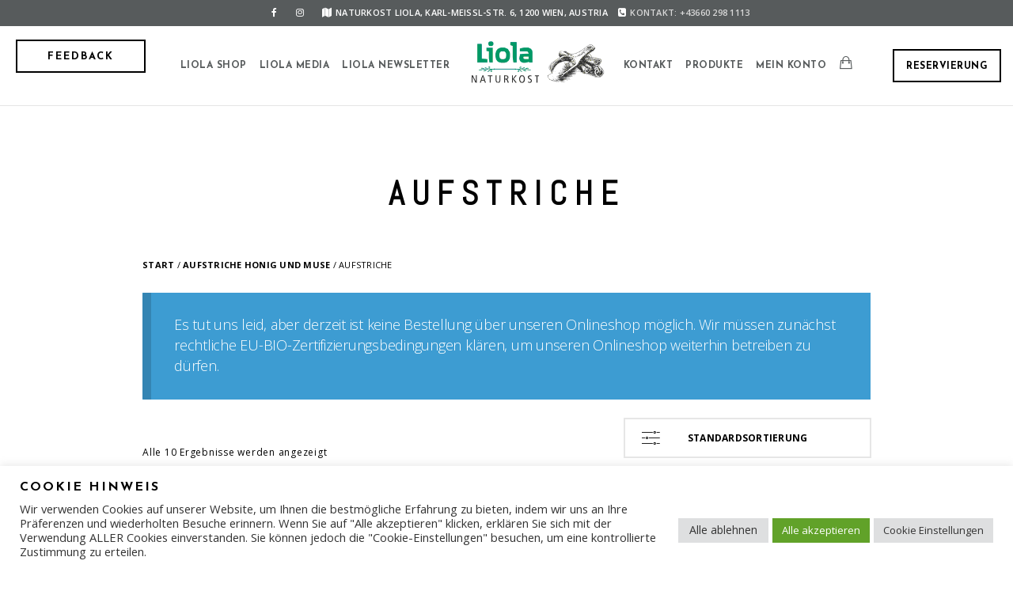

--- FILE ---
content_type: text/html; charset=UTF-8
request_url: https://www.naturkostliola.at/produkt-kategorie/aufstriche-honig-und-muse/aufstriche/
body_size: 25618
content:
<!doctype html>
<html lang="de">
<head>
	<meta http-equiv="Content-Type" content="text/html; charset=UTF-8" />
	<meta name="viewport" content="width=device-width, initial-scale=1, maximum-scale=1" />
	<link rel="profile" href="https://gmpg.org/xfn/11" />
	<link rel="pingback" href="https://www.naturkostliola.at/xmlrpc.php" />
<!-- Global site tag (gtag.js) - Google Analytics -->
<script async src="https://www.googletagmanager.com/gtag/js?id=UA-221808469-1"></script>
<script>
  window.dataLayer = window.dataLayer || [];
  function gtag(){dataLayer.push(arguments);}
  gtag('js', new Date());

  gtag('config', 'UA-221808469-1');
</script>

	<meta name='robots' content='index, follow, max-image-preview:large, max-snippet:-1, max-video-preview:-1' />

	<!-- This site is optimized with the Yoast SEO plugin v26.7 - https://yoast.com/wordpress/plugins/seo/ -->
	<title>Aufstriche | Naturkost Liola</title>
	<meta name="description" content="Aufstriche - In unserem liebevoll gestalteten Online-Shop, findet Ihr ein fein zusammen gestelltes Bio-Produktsortiment, nachhaltig und ökologisch." />
	<link rel="canonical" href="https://www.naturkostliola.at/produkt-kategorie/aufstriche-honig-und-muse/aufstriche/" />
	<meta property="og:locale" content="de_DE" />
	<meta property="og:type" content="article" />
	<meta property="og:title" content="Aufstriche | Naturkost Liola" />
	<meta property="og:description" content="Aufstriche - In unserem liebevoll gestalteten Online-Shop, findet Ihr ein fein zusammen gestelltes Bio-Produktsortiment, nachhaltig und ökologisch." />
	<meta property="og:url" content="https://www.naturkostliola.at/produkt-kategorie/aufstriche-honig-und-muse/aufstriche/" />
	<meta property="og:site_name" content="Naturkost Liola" />
	<meta property="og:image" content="https://www.naturkostliola.at/wp-content/uploads/2022/03/cropped-Logo_Liola-e1648880062410.jpg" />
	<meta property="og:image:width" content="300" />
	<meta property="og:image:height" content="300" />
	<meta property="og:image:type" content="image/jpeg" />
	<meta name="twitter:card" content="summary_large_image" />
	<script type="application/ld+json" class="yoast-schema-graph">{"@context":"https://schema.org","@graph":[{"@type":"CollectionPage","@id":"https://www.naturkostliola.at/produkt-kategorie/aufstriche-honig-und-muse/aufstriche/","url":"https://www.naturkostliola.at/produkt-kategorie/aufstriche-honig-und-muse/aufstriche/","name":"Aufstriche | Naturkost Liola","isPartOf":{"@id":"https://www.naturkostliola.at/#website"},"primaryImageOfPage":{"@id":"https://www.naturkostliola.at/produkt-kategorie/aufstriche-honig-und-muse/aufstriche/#primaryimage"},"image":{"@id":"https://www.naturkostliola.at/produkt-kategorie/aufstriche-honig-und-muse/aufstriche/#primaryimage"},"thumbnailUrl":"https://www.naturkostliola.at/wp-content/uploads/2022/02/bioart-konfituere-erdbeere.jpg","description":"Aufstriche - In unserem liebevoll gestalteten Online-Shop, findet Ihr ein fein zusammen gestelltes Bio-Produktsortiment, nachhaltig und ökologisch.","breadcrumb":{"@id":"https://www.naturkostliola.at/produkt-kategorie/aufstriche-honig-und-muse/aufstriche/#breadcrumb"},"inLanguage":"de"},{"@type":"ImageObject","inLanguage":"de","@id":"https://www.naturkostliola.at/produkt-kategorie/aufstriche-honig-und-muse/aufstriche/#primaryimage","url":"https://www.naturkostliola.at/wp-content/uploads/2022/02/bioart-konfituere-erdbeere.jpg","contentUrl":"https://www.naturkostliola.at/wp-content/uploads/2022/02/bioart-konfituere-erdbeere.jpg","width":720,"height":720,"caption":"Bioart Konfitüre Erdbeere"},{"@type":"BreadcrumbList","@id":"https://www.naturkostliola.at/produkt-kategorie/aufstriche-honig-und-muse/aufstriche/#breadcrumb","itemListElement":[{"@type":"ListItem","position":1,"name":"Startseite","item":"https://www.naturkostliola.at/"},{"@type":"ListItem","position":2,"name":"Aufstriche Honig und Muse","item":"https://www.naturkostliola.at/produkt-kategorie/aufstriche-honig-und-muse/"},{"@type":"ListItem","position":3,"name":"Aufstriche"}]},{"@type":"WebSite","@id":"https://www.naturkostliola.at/#website","url":"https://www.naturkostliola.at/","name":"Naturkost Liola","description":"Naturkostladen 1200 Wien","publisher":{"@id":"https://www.naturkostliola.at/#organization"},"potentialAction":[{"@type":"SearchAction","target":{"@type":"EntryPoint","urlTemplate":"https://www.naturkostliola.at/?s={search_term_string}"},"query-input":{"@type":"PropertyValueSpecification","valueRequired":true,"valueName":"search_term_string"}}],"inLanguage":"de"},{"@type":"Organization","@id":"https://www.naturkostliola.at/#organization","name":"Naturkost Liola","url":"https://www.naturkostliola.at/","logo":{"@type":"ImageObject","inLanguage":"de","@id":"https://www.naturkostliola.at/#/schema/logo/image/","url":"https://www.naturkostliola.at/wp-content/uploads/2022/03/cropped-Logo_Liola-e1648880062410.jpg","contentUrl":"https://www.naturkostliola.at/wp-content/uploads/2022/03/cropped-Logo_Liola-e1648880062410.jpg","width":300,"height":300,"caption":"Naturkost Liola"},"image":{"@id":"https://www.naturkostliola.at/#/schema/logo/image/"},"sameAs":["https://www.facebook.com/naturkostliola/","https://www.instagram.com/naturkostliola/"]}]}</script>
	<!-- / Yoast SEO plugin. -->


<link rel='dns-prefetch' href='//fonts.googleapis.com' />
<style id="woo-store-vacation-inline-css">
			#woo-store-vacation {
				padding: 0;
			}
			#woo-store-vacation .woocommerce-info {
				text-align:left;
				list-style:none;
				border:none;
				border-left:.6180469716em solid rgba(0,0,0,.15);
				border-radius:2px;
				padding:1em 1.618em;
				margin:1.617924em 0 2.617924em 0;
			}
			#woo-store-vacation .woocommerce-info::before {
				content:none;
			}
			.woo-store-vacation__btn {
				float:right;
				padding:0 0 0 1em;
				background:0 0;
				line-height:1.618;
				margin-left:2em;
				border:none;
				border-left:1px solid rgba(255,255,255,.25)!important;
				border-radius:0;
				box-shadow:none!important;
				text-decoration:none;
			}
				#woo-store-vacation,
				#woo-store-vacation .wc-block-components-notice-banner {
					color:#ffffff !important;
				}
				#woo-store-vacation * {
					color:inherit !important;
				}
				#woo-store-vacation,
				#woo-store-vacation .wc-block-components-notice-banner {
					background-color:#3d9cd2 !important;
				}
				#woo-store-vacation svg {
					background-color:#2b6d93 !important;
				}
				#woo-store-vacation .wc-block-components-notice-banner {
					border-color:#2b6d93 !important;
				}
				#woo-store-vacation * {
					background-color:inherit !important;
				}</style><style id='wp-img-auto-sizes-contain-inline-css' type='text/css'>
img:is([sizes=auto i],[sizes^="auto," i]){contain-intrinsic-size:3000px 1500px}
/*# sourceURL=wp-img-auto-sizes-contain-inline-css */
</style>
<style id='classic-theme-styles-inline-css' type='text/css'>
/*! This file is auto-generated */
.wp-block-button__link{color:#fff;background-color:#32373c;border-radius:9999px;box-shadow:none;text-decoration:none;padding:calc(.667em + 2px) calc(1.333em + 2px);font-size:1.125em}.wp-block-file__button{background:#32373c;color:#fff;text-decoration:none}
/*# sourceURL=/wp-includes/css/classic-themes.min.css */
</style>
<link rel='stylesheet' id='cookie-law-info-css' href='https://www.naturkostliola.at/wp-content/plugins/cookie-law-info/legacy/public/css/cookie-law-info-public.css?ver=3.3.9.1' type='text/css' media='all' />
<link rel='stylesheet' id='cookie-law-info-gdpr-css' href='https://www.naturkostliola.at/wp-content/plugins/cookie-law-info/legacy/public/css/cookie-law-info-gdpr.css?ver=3.3.9.1' type='text/css' media='all' />
<link rel='stylesheet' id='woocommerce-layout-css' href='https://www.naturkostliola.at/wp-content/plugins/woocommerce/assets/css/woocommerce-layout.css?ver=10.4.3' type='text/css' media='all' />
<link rel='stylesheet' id='woocommerce-smallscreen-css' href='https://www.naturkostliola.at/wp-content/plugins/woocommerce/assets/css/woocommerce-smallscreen.css?ver=10.4.3' type='text/css' media='only screen and (max-width: 768px)' />
<link rel='stylesheet' id='woocommerce-general-css' href='https://www.naturkostliola.at/wp-content/plugins/woocommerce/assets/css/woocommerce.css?ver=10.4.3' type='text/css' media='all' />
<style id='woocommerce-inline-inline-css' type='text/css'>
.woocommerce form .form-row .required { visibility: visible; }
/*# sourceURL=woocommerce-inline-inline-css */
</style>
<link rel='stylesheet' id='aws-style-css' href='https://www.naturkostliola.at/wp-content/plugins/advanced-woo-search/assets/css/common.min.css?ver=3.51' type='text/css' media='all' />
<link rel='stylesheet' id='gateway-css' href='https://www.naturkostliola.at/wp-content/plugins/woocommerce-paypal-payments/modules/ppcp-button/assets/css/gateway.css?ver=3.3.2' type='text/css' media='all' />
<link rel='stylesheet' id='cinnamon-restaurant-MainStyle-css' href='https://www.naturkostliola.at/wp-content/themes/cinnamon-restaurant1/style.css?ver=screen' type='text/css' media='all' />
<link rel='stylesheet' id='cinnamon-restaurant-verticalmenu-css' href='https://www.naturkostliola.at/wp-content/themes/cinnamon-restaurant1/css/verticalmenu.css?ver=6.9' type='text/css' media='screen' />
<link rel='stylesheet' id='font-awesome-css' href='https://www.naturkostliola.at/wp-content/themes/cinnamon-restaurant1/css/fonts/font-awesome/css/font-awesome.min.css?ver=6.9' type='text/css' media='screen' />
<link rel='stylesheet' id='ion-icons-css' href='https://www.naturkostliola.at/wp-content/themes/cinnamon-restaurant1/css/fonts/ionicons/css/ionicons.min.css?ver=6.9' type='text/css' media='screen' />
<link rel='stylesheet' id='et-fonts-css' href='https://www.naturkostliola.at/wp-content/themes/cinnamon-restaurant1/css/fonts/et-fonts/et-fonts.css?ver=6.9' type='text/css' media='screen' />
<link rel='stylesheet' id='feather-webfonts-css' href='https://www.naturkostliola.at/wp-content/themes/cinnamon-restaurant1/css/fonts/feather-webfont/feather.css?ver=6.9' type='text/css' media='screen' />
<link rel='stylesheet' id='fontello-css' href='https://www.naturkostliola.at/wp-content/themes/cinnamon-restaurant1/css/fonts/fontello/css/fontello.css?ver=6.9' type='text/css' media='screen' />
<link rel='stylesheet' id='simple-line-icons-css' href='https://www.naturkostliola.at/wp-content/themes/cinnamon-restaurant1/css/fonts/simple-line-icons/simple-line-icons.css?ver=6.9' type='text/css' media='screen' />
<link rel='stylesheet' id='wpacu-combined-google-fonts-css' href='https://fonts.googleapis.com/css?family=Abel:regular%7CAbril+FatFace:400,400i,700,700i%7CAlegreya:400,400i,700,700i%7CAlegreya+Sans:400,400i,700,700i%7CAmatic+SC:400,400i,700,700i%7CAnonymous+Pro:400,400i,700,700i%7CArchitects+Daughter:400,400i,700,700i%7CArchivo:400,400i,700,700i%7CArchivo+Narrow:400,400i,700,700i%7CAsap:400,400i,700,700i%7CBarlow:400,400i,700,700i%7CBioRhyme:400,400i,700,700i%7CBonbon:400,400i,700,700i%7CCabin:400,400i,700,700i%7CCairo:400,400i,700,700i%7CCardo:400,400i,700,700i%7CChivo:400,400i,700,700i%7CConcert+One:400,400i,700,700i%7CCormorant:400,400i,700,700i%7CCrimson+Text:400,400i,700,700i%7CEczar:400,400i,700,700i%7CExo+2:400,400i,700,700i%7CFira+Sans:400,400i,700,700i%7CFjalla+One:400,400i,700,700i%7CFrank+Ruhl+Libre:400,400i,700,700i%7CGreat+Vibes:400,400i,700,700i%7CHeebo:400,400i,700,700i%7CIBM+Plex:400,400i,700,700i%7CInconsolata:400,400i,700,700i%7CIndie+Flower:400,400i,700,700i%7CInknut+Antiqua:400,400i,700,700i%7CInter:400,400i,700,700i%7CJosefin+Sans:100,100i,300,300i,400,400i,600,600i,700,700i%7CKarla:400,400i,700,700i%7CLibre+Baskerville:400,400i,700,700i%7CLibre+Franklin:400,400i,700,700i%7CMontserrat:400,400i,700,700i%7CNeuton:400,400i,700,700i%7CNotable:400,400i,700,700i%7CNothing+You+Could+Do:400,400i,700,700i%7CNoto+Sans:400,400i,700,700i%7CNunito:400,400i,700,700i%7COld+Standard+TT:400,400i,700,700i%7COpen+Sans:300,300i,400,400i,600,600i,700,700i,800,800i%7COxygen:400,400i,700,700i%7CPT+Mono%7CPT+Sans:400,400i,700,700i%7CPT+Serif:400,400i,700,700i%7CPacifico:400,400i,700,700i%7CPoppins:400,400i,700,700i%7CProza+Libre:400,400i,700,700i%7CRakkas:400,400i,700,700i%7CReenie+Beanie:400,400i,700,700i%7CRoboto+Slab:400,400i,700,700i%7CRopa+Sans:400,400i,700,700i%7CRubik:400,400i,700,700i%7CSacramento%7CShadows+Into+Light:400,400i,700,700i%7CSpace+Mono:400,400i,700,700i%7CSpectral:400,400i,700,700i%7CSue+Ellen+Francisco:400,400i,700,700i%7CTitillium+Web:400,400i,700,700i%7CUbuntu:400,400i,700,700i%7CVarela:400,400i,700,700i%7CVollkorn:400,400i,700,700i%7CWork+Sans:400,400i,700,700i%7CYatra+One:400,400i,700,700i&amp;subset=latin&amp;display=swap' type='text/css' media='all' />
<link rel='stylesheet' id='cinnamon-restaurant-ResponsiveCSS-css' href='https://www.naturkostliola.at/wp-content/themes/cinnamon-restaurant1/css/responsive.css?ver=6.9' type='text/css' media='screen' />
<style id='cinnamon-restaurant-ResponsiveCSS-inline-css' type='text/css'>

button,
.woocommerce .product h1,
.woocommerce .product h2,
.woocommerce .product h3,
.woocommerce .product h4,
.woocommerce .product h5,
.woocommerce .product h6,
.entry-title-wrap h1,
.entry-content h1,
.entry-content h2,
.entry-content h3,
.entry-content h4,
.entry-content h5,
.entry-content h6,
.blog-grid-element-content .work-details h4,
.blog-grid-element-content .work-details h4 a,
.gridblock-grid-element .boxtitle-hover a,
.homemenu .sf-menu .mega-item .children-depth-0 h6,
.work-details h4 a,
.work-details h4,
.proofing-client-title,
.comment-reply-title,
.woocommerce ul.products li.product h3,
.woocommerce-page ul.products li.product h3,
h1,
h2,
h3,
h4,
h5,
h6,
.sidebar h3,
.entry-title h1,
.portfolio-end-block h2.section-title{ font-family:'Abel'; }.logo img { height: 60px; }.stickymenu-zone.sticky-menu-activate .logo img { width:auto; height: 60px; }.logo img,.center-menu .logo img { top: 15px; }.split-menu .stickymenu-zone.sticky-menu-activate .logo img, .left-align-logo .stickymenu-zone.sticky-menu-activate .logo img .compact-menu .logo img { top: 12px; }.logo img { margin-left: 4px; }.pace { background-image: url(https://www.naturkostliola.at/wp-content/uploads/2020/01/logo1-e1647092219958.png); }.pace { background-size:180px auto; }.homemenu .sf-menu ul.sub-menu li {
       z-index: auto; }



/*# sourceURL=cinnamon-restaurant-ResponsiveCSS-inline-css */
</style>
<link rel='stylesheet' id='woocommerce-gzd-layout-css' href='https://www.naturkostliola.at/wp-content/plugins/woocommerce-germanized/build/static/layout-styles.css?ver=3.20.5' type='text/css' media='all' />
<style id='woocommerce-gzd-layout-inline-css' type='text/css'>
.woocommerce-checkout .shop_table { background-color: #eeeeee; } .product p.deposit-packaging-type { font-size: 1.25em !important; } p.woocommerce-shipping-destination { display: none; }
                .wc-gzd-nutri-score-value-a {
                    background: url(https://www.naturkostliola.at/wp-content/plugins/woocommerce-germanized/assets/images/nutri-score-a.svg) no-repeat;
                }
                .wc-gzd-nutri-score-value-b {
                    background: url(https://www.naturkostliola.at/wp-content/plugins/woocommerce-germanized/assets/images/nutri-score-b.svg) no-repeat;
                }
                .wc-gzd-nutri-score-value-c {
                    background: url(https://www.naturkostliola.at/wp-content/plugins/woocommerce-germanized/assets/images/nutri-score-c.svg) no-repeat;
                }
                .wc-gzd-nutri-score-value-d {
                    background: url(https://www.naturkostliola.at/wp-content/plugins/woocommerce-germanized/assets/images/nutri-score-d.svg) no-repeat;
                }
                .wc-gzd-nutri-score-value-e {
                    background: url(https://www.naturkostliola.at/wp-content/plugins/woocommerce-germanized/assets/images/nutri-score-e.svg) no-repeat;
                }
            
/*# sourceURL=woocommerce-gzd-layout-inline-css */
</style>
<script type="text/javascript" id="jquery-core-js-extra">
/* <![CDATA[ */
var cinnamon_restaurant_vars = {"mtheme_uri":"https://www.naturkostliola.at/wp-content/themes/cinnamon-restaurant1","lightbox_transition":"lg-slide"};
//# sourceURL=jquery-core-js-extra
/* ]]> */
</script>
<script type="text/javascript" src="https://www.naturkostliola.at/wp-includes/js/jquery/jquery.min.js?ver=3.7.1" id="jquery-core-js"></script>
<script type="text/javascript" id="jquery-js-after">
/* <![CDATA[ */
var cinnamon_restaurant_vars={"mtheme_uri":"https:\/\/www.naturkostliola.at\/wp-content\/themes\/cinnamon-restaurant1","lightbox_transition":"lg-slide"};
var ajax_var={"url":"https:\/\/www.naturkostliola.at\/wp-admin\/admin-ajax.php","nonce":"23fadd42ad"};
//# sourceURL=jquery-js-after
/* ]]> */
</script>
<script type="text/javascript" id="cookie-law-info-js-extra">
/* <![CDATA[ */
var Cli_Data = {"nn_cookie_ids":["_gat_UA-221808469-1","_GRECAPTCHA","ts","ts_c","test_cookie","_ga","_gid","_gat_gtag_UA_221808469_1","_ga_DKG78LNZW2","__gads","tsrce","l7_az","wp_woocommerce_session_048d76a4901830d3314c9fe038fa1323","GoogleAdServingTest","CookieLawInfoConsent","cookielawinfo-checkbox-advertisement"],"cookielist":[],"non_necessary_cookies":{"necessary":["_GRECAPTCHA","ts","ts_c","CookieLawInfoConsent"],"functional":["tsrce"],"performance":["l7_az"],"analytics":["_gat_UA-221808469-1","_ga","_gid","_gat_gtag_UA_221808469_1","_ga_DKG78LNZW2","__gads"],"advertisement":["test_cookie"],"others":["wp_woocommerce_session_048d76a4901830d3314c9fe038fa1323","GoogleAdServingTest"]},"ccpaEnabled":"","ccpaRegionBased":"","ccpaBarEnabled":"","strictlyEnabled":["necessary","obligatoire"],"ccpaType":"gdpr","js_blocking":"1","custom_integration":"","triggerDomRefresh":"","secure_cookies":""};
var cli_cookiebar_settings = {"animate_speed_hide":"500","animate_speed_show":"500","background":"#FFF","border":"#b1a6a6c2","border_on":"","button_1_button_colour":"#61a229","button_1_button_hover":"#4e8221","button_1_link_colour":"#fff","button_1_as_button":"1","button_1_new_win":"","button_2_button_colour":"#333","button_2_button_hover":"#292929","button_2_link_colour":"#444","button_2_as_button":"","button_2_hidebar":"","button_3_button_colour":"#dedfe0","button_3_button_hover":"#b2b2b3","button_3_link_colour":"#333333","button_3_as_button":"1","button_3_new_win":"","button_4_button_colour":"#dedfe0","button_4_button_hover":"#b2b2b3","button_4_link_colour":"#333333","button_4_as_button":"1","button_7_button_colour":"#61a229","button_7_button_hover":"#4e8221","button_7_link_colour":"#fff","button_7_as_button":"1","button_7_new_win":"","font_family":"inherit","header_fix":"","notify_animate_hide":"1","notify_animate_show":"","notify_div_id":"#cookie-law-info-bar","notify_position_horizontal":"right","notify_position_vertical":"bottom","scroll_close":"","scroll_close_reload":"","accept_close_reload":"","reject_close_reload":"","showagain_tab":"1","showagain_background":"#fff","showagain_border":"#000","showagain_div_id":"#cookie-law-info-again","showagain_x_position":"100px","text":"#333333","show_once_yn":"","show_once":"10000","logging_on":"","as_popup":"","popup_overlay":"1","bar_heading_text":"Cookie Hinweis","cookie_bar_as":"banner","popup_showagain_position":"bottom-right","widget_position":"right"};
var log_object = {"ajax_url":"https://www.naturkostliola.at/wp-admin/admin-ajax.php"};
//# sourceURL=cookie-law-info-js-extra
/* ]]> */
</script>
<script type="text/javascript" src="https://www.naturkostliola.at/wp-content/plugins/cookie-law-info/legacy/public/js/cookie-law-info-public.js?ver=3.3.9.1" id="cookie-law-info-js"></script>
<script type="text/javascript" src="https://www.naturkostliola.at/wp-content/plugins/woocommerce/assets/js/jquery-blockui/jquery.blockUI.min.js?ver=2.7.0-wc.10.4.3" id="wc-jquery-blockui-js" defer="defer" data-wp-strategy="defer"></script>
<script type="text/javascript" id="wc-add-to-cart-js-extra">
/* <![CDATA[ */
var wc_add_to_cart_params = {"ajax_url":"/wp-admin/admin-ajax.php","wc_ajax_url":"/?wc-ajax=%%endpoint%%","i18n_view_cart":"Warenkorb anzeigen","cart_url":"https://www.naturkostliola.at/warenkorb/","is_cart":"","cart_redirect_after_add":"no"};
//# sourceURL=wc-add-to-cart-js-extra
/* ]]> */
</script>
<script type="text/javascript" src="https://www.naturkostliola.at/wp-content/plugins/woocommerce/assets/js/frontend/add-to-cart.min.js?ver=10.4.3" id="wc-add-to-cart-js" defer="defer" data-wp-strategy="defer"></script>
<script type="text/javascript" src="https://www.naturkostliola.at/wp-content/plugins/woocommerce/assets/js/js-cookie/js.cookie.min.js?ver=2.1.4-wc.10.4.3" id="wc-js-cookie-js" defer="defer" data-wp-strategy="defer"></script>
<script type="text/javascript" id="woocommerce-js-extra">
/* <![CDATA[ */
var woocommerce_params = {"ajax_url":"/wp-admin/admin-ajax.php","wc_ajax_url":"/?wc-ajax=%%endpoint%%","i18n_password_show":"Passwort anzeigen","i18n_password_hide":"Passwort ausblenden"};
//# sourceURL=woocommerce-js-extra
/* ]]> */
</script>
<script type="text/javascript" src="https://www.naturkostliola.at/wp-content/plugins/woocommerce/assets/js/frontend/woocommerce.min.js?ver=10.4.3" id="woocommerce-js" defer="defer" data-wp-strategy="defer"></script>
<script type="text/javascript" id="WCPAY_ASSETS-js-extra">
/* <![CDATA[ */
var wcpayAssets = {"url":"https://www.naturkostliola.at/wp-content/plugins/woocommerce-payments/dist/"};
//# sourceURL=WCPAY_ASSETS-js-extra
/* ]]> */
</script>
<script type="text/javascript" src="https://www.naturkostliola.at/wp-content/themes/cinnamon-restaurant1/js/pace.min.js" id="jquery-pace-js"></script>
<script type="text/javascript" id="wc-gzd-unit-price-observer-queue-js-extra">
/* <![CDATA[ */
var wc_gzd_unit_price_observer_queue_params = {"ajax_url":"/wp-admin/admin-ajax.php","wc_ajax_url":"/?wc-ajax=%%endpoint%%","refresh_unit_price_nonce":"1505f69f81"};
//# sourceURL=wc-gzd-unit-price-observer-queue-js-extra
/* ]]> */
</script>
<script type="text/javascript" src="https://www.naturkostliola.at/wp-content/plugins/woocommerce-germanized/build/static/unit-price-observer-queue.js?ver=3.20.5" id="wc-gzd-unit-price-observer-queue-js" defer="defer" data-wp-strategy="defer"></script>
<script type="text/javascript" src="https://www.naturkostliola.at/wp-content/plugins/woocommerce/assets/js/accounting/accounting.min.js?ver=0.4.2" id="wc-accounting-js"></script>
<script type="text/javascript" id="wc-gzd-unit-price-observer-js-extra">
/* <![CDATA[ */
var wc_gzd_unit_price_observer_params = {"wrapper":".product","price_selector":{"p.price":{"is_total_price":false,"is_primary_selector":true,"quantity_selector":""}},"replace_price":"1","product_id":"13513","price_decimal_sep":",","price_thousand_sep":".","qty_selector":"input.quantity, input.qty","refresh_on_load":""};
//# sourceURL=wc-gzd-unit-price-observer-js-extra
/* ]]> */
</script>
<script type="text/javascript" src="https://www.naturkostliola.at/wp-content/plugins/woocommerce-germanized/build/static/unit-price-observer.js?ver=3.20.5" id="wc-gzd-unit-price-observer-js" defer="defer" data-wp-strategy="defer"></script>
<link rel="https://api.w.org/" href="https://www.naturkostliola.at/wp-json/" /><link rel="alternate" title="JSON" type="application/json" href="https://www.naturkostliola.at/wp-json/wp/v2/product_cat/62" /><meta name="ti-site-data" content="[base64]" /><!-- Google site verification - Google for WooCommerce -->
<meta name="google-site-verification" content="BqocpqOTbPcL-35iMaaY8xM89Wysx57SmaokKHsE3FE" />
	<noscript><style>.woocommerce-product-gallery{ opacity: 1 !important; }</style></noscript>
	
<link rel="icon" href="https://www.naturkostliola.at/wp-content/uploads/2022/03/cropped-Logo_Liola-32x32.jpg" sizes="32x32" />
<link rel="icon" href="https://www.naturkostliola.at/wp-content/uploads/2022/03/cropped-Logo_Liola-192x192.jpg" sizes="192x192" />
<link rel="apple-touch-icon" href="https://www.naturkostliola.at/wp-content/uploads/2022/03/cropped-Logo_Liola-180x180.jpg" />
<meta name="msapplication-TileImage" content="https://www.naturkostliola.at/wp-content/uploads/2022/03/cropped-Logo_Liola-270x270.jpg" />
<script type="text/javascript">function setREVStartSize(e){
			//window.requestAnimationFrame(function() {				 
				window.RSIW = window.RSIW===undefined ? window.innerWidth : window.RSIW;	
				window.RSIH = window.RSIH===undefined ? window.innerHeight : window.RSIH;	
				try {								
					var pw = document.getElementById(e.c).parentNode.offsetWidth,
						newh;
					pw = pw===0 || isNaN(pw) ? window.RSIW : pw;
					e.tabw = e.tabw===undefined ? 0 : parseInt(e.tabw);
					e.thumbw = e.thumbw===undefined ? 0 : parseInt(e.thumbw);
					e.tabh = e.tabh===undefined ? 0 : parseInt(e.tabh);
					e.thumbh = e.thumbh===undefined ? 0 : parseInt(e.thumbh);
					e.tabhide = e.tabhide===undefined ? 0 : parseInt(e.tabhide);
					e.thumbhide = e.thumbhide===undefined ? 0 : parseInt(e.thumbhide);
					e.mh = e.mh===undefined || e.mh=="" || e.mh==="auto" ? 0 : parseInt(e.mh,0);		
					if(e.layout==="fullscreen" || e.l==="fullscreen") 						
						newh = Math.max(e.mh,window.RSIH);					
					else{					
						e.gw = Array.isArray(e.gw) ? e.gw : [e.gw];
						for (var i in e.rl) if (e.gw[i]===undefined || e.gw[i]===0) e.gw[i] = e.gw[i-1];					
						e.gh = e.el===undefined || e.el==="" || (Array.isArray(e.el) && e.el.length==0)? e.gh : e.el;
						e.gh = Array.isArray(e.gh) ? e.gh : [e.gh];
						for (var i in e.rl) if (e.gh[i]===undefined || e.gh[i]===0) e.gh[i] = e.gh[i-1];
											
						var nl = new Array(e.rl.length),
							ix = 0,						
							sl;					
						e.tabw = e.tabhide>=pw ? 0 : e.tabw;
						e.thumbw = e.thumbhide>=pw ? 0 : e.thumbw;
						e.tabh = e.tabhide>=pw ? 0 : e.tabh;
						e.thumbh = e.thumbhide>=pw ? 0 : e.thumbh;					
						for (var i in e.rl) nl[i] = e.rl[i]<window.RSIW ? 0 : e.rl[i];
						sl = nl[0];									
						for (var i in nl) if (sl>nl[i] && nl[i]>0) { sl = nl[i]; ix=i;}															
						var m = pw>(e.gw[ix]+e.tabw+e.thumbw) ? 1 : (pw-(e.tabw+e.thumbw)) / (e.gw[ix]);					
						newh =  (e.gh[ix] * m) + (e.tabh + e.thumbh);
					}				
					if(window.rs_init_css===undefined) window.rs_init_css = document.head.appendChild(document.createElement("style"));					
					document.getElementById(e.c).height = newh+"px";
					window.rs_init_css.innerHTML += "#"+e.c+"_wrapper { height: "+newh+"px }";				
				} catch(e){
					console.log("Failure at Presize of Slider:" + e)
				}					   
			//});
		  };</script>
		<style type="text/css" id="wp-custom-css">
			#eissaison {
	display: none;
}

.wc-gzd-nutri-score.wc-gzd-product-food-information {
	width: 100px;
}

.wc-gzd-nutri-score-value {
	margin: 0 auto;
	width: 120px;
}
@media screen and (min-width: 767px) {
.woocommerce-page .upsells.products ul li.product, .woocommerce-page .upsells.products ul.products li.product {
	width: 23%;
	}
}

.mailpoet_submit {cursor: pointer;}

#abo {
  width: 400px;
	margin: 0 auto;
}

#blockarchiv {
	padding-top: 40px;
}
#newsletter {
	text-align: center;
}

.mailpoet_form_columns {
	width: 350px;
  display: inline-block !important;
}
.mailpoet_form_column:not(:first-child) {
  margin-left: 0 !important;
}

.archiv {
	display: block;
	padding: 5px;
	border: 2px dotted lightgray;
	position: relative;
	top: -15px;
	text-align: center;
	font-weight: 600;
	font-size: 12px;
	background: white;
}

@media screen and (max-width: 767px) {
  .woocommerce table.shop_table td {
    display: block;
    text-align: right !important;
    border: 0px;
  }

.woocommerce-cart-form__cart-item {
    border-bottom: 1px solid;
  }

 
    .woocommerce table.cart .product-thumbnail, .woocommerce-page table.cart .product-thumbnail {
			margin-left: 100px;
    display: block;
    text-align: left !important;
}

.woocommerce-page table.shop_table_responsive tr td.product-thumbnail::before {
    display: none;
	}
}


.woocommerce button.button {
  color: black;
	border-radius: 0px;
		border-width: 1px;
	border-color: black;
	border-style: solid;
}

.woocommerce .shipping-calculator-button {
	border-color: #000;
	color: #000;
}

@media only screen and (max-width: 480px) and (max-width: 767px) {
.woocommerce a.remove {
	text-indent: 0px;
	color: lightgrey;
	}
}
.product-remove::after {
	content="Entfernen";
	color: black;
}

#footer .opening-hours {
    width: 290px;
}

#news {
	margin-bottom: 60px;
}
.contact-text {
	color: #D8D8D8;
}

@media only screen and (max-width: 480px) and (max-width: 767px) {
    .woocommerce ul.products.columns-3 li.product, .woocommerce-page ul.products.columns-3 li.product {
         width: 48%;
    }
}
@media only screen and (max-width: 767px) {
    .woocommerce ul.products.columns-3 li.product, .woocommerce-page ul.products.columns-3 li.product {
         width: 48%;
    }
}
 

.woocommerce .entry-content{
	margin:0;
	padding:0;
	width: 88%;
}

.wpcf7-form p {
	font-size: 14px;
}

.feedback1 {
	float: left;
	position: absolute;
	top: 50px;
	left: 20px;
}

@media only screen and (max-width: 767px) {
    .header-is-transparent-invert .button-default-outline, .text-is-bright .button-default-outline {
  color: #000;
	}
}

@media only screen and (max-width: 480px) and (max-width: 767px) {
    .header-is-transparent-invert .button-default-outline, .text-is-bright .button-default-outline {
  color: #000;
	}
}

#mailpoet_form_1 {
	display: inline;
}
.payment_box.payment_method_woocommerce_payments p::before {
  content:"Kredit-/Debitkarte, Apple Pay/Google Pay, Bancontact, EPS, Giropay, Ideal, Sofort, SEPA-Lastschrift";
    color: grey; 
}


.payment_method_stripe_sepa {
	width: 250px;
}

.payment_method_stripe_giropay {
	width: 250px;
}

.payment_method_stripe_ideal {
	width: 250px;
}

.payment_method_stripe_bancontact {
	width: 250px;
}

.payment_method_stripe_eps {
	width: 250px;
}

.payment_method_stripe_sofort {
	width: 250px;
}

.payment_method_stripe_p24 {
	width: 250px;
}

.payment_method_stripe_alipay {
	width: 250px;
}

.payment_method_stripe_multibanco {
	width: 250px;
}


.payment_method_pos_cash {
	display: none;
}

.payment_method_pos_chip_and_pin {
	display: none;
}

.payment_method_pos_stripe_terminal {
	display: none;
}


form.mailpoet-manage-subscription .mailpoet_text_label, 
form.mailpoet-manage-subscription .mailpoet_select_label, 
form.mailpoet-manage-subscription .mailpoet_segment_label{
    display: block;
    font-weight:bold;
}
form.mailpoet-manage-subscription .mailpoet_select, 
form.mailpoet-manage-subscription .mailpoet_text{
	width: 50%;
	padding: 12px;
}
form.mailpoet-manage-subscription .mailpoet_paragraph{
	margin-bottom:20px
}
form.mailpoet-manage-subscription .mailpoet_submit{
    padding: 20px 20px;
    width: 50%;
    font-weight: bold;
    font-size: 11pt;
}

@media only screen and (max-width: 480px) and (max-width: 767px) {
#rev_slider_5_1 {
	margin-top: 60px;
	}
}

@media only screen and (max-width: 767px) {
#rev_slider_5_1 {
	margin-top: 60px;
	}
}

@media only screen and (max-width: 767px) {
#rev_slider_7_1 {
	margin-top: 60px;
	}
}

@media only screen and (max-width: 480px) and (max-width: 767px) {
#rev_slider_7_1 {
	margin-top: 60px;
	}
}
		</style>
		<link rel='stylesheet' id='wc-blocks-style-css' href='https://www.naturkostliola.at/wp-content/plugins/woocommerce/assets/client/blocks/wc-blocks.css?ver=wc-10.4.3' type='text/css' media='all' />
<style id='global-styles-inline-css' type='text/css'>
:root{--wp--preset--aspect-ratio--square: 1;--wp--preset--aspect-ratio--4-3: 4/3;--wp--preset--aspect-ratio--3-4: 3/4;--wp--preset--aspect-ratio--3-2: 3/2;--wp--preset--aspect-ratio--2-3: 2/3;--wp--preset--aspect-ratio--16-9: 16/9;--wp--preset--aspect-ratio--9-16: 9/16;--wp--preset--color--black: #000000;--wp--preset--color--cyan-bluish-gray: #abb8c3;--wp--preset--color--white: #ffffff;--wp--preset--color--pale-pink: #f78da7;--wp--preset--color--vivid-red: #cf2e2e;--wp--preset--color--luminous-vivid-orange: #ff6900;--wp--preset--color--luminous-vivid-amber: #fcb900;--wp--preset--color--light-green-cyan: #7bdcb5;--wp--preset--color--vivid-green-cyan: #00d084;--wp--preset--color--pale-cyan-blue: #8ed1fc;--wp--preset--color--vivid-cyan-blue: #0693e3;--wp--preset--color--vivid-purple: #9b51e0;--wp--preset--gradient--vivid-cyan-blue-to-vivid-purple: linear-gradient(135deg,rgb(6,147,227) 0%,rgb(155,81,224) 100%);--wp--preset--gradient--light-green-cyan-to-vivid-green-cyan: linear-gradient(135deg,rgb(122,220,180) 0%,rgb(0,208,130) 100%);--wp--preset--gradient--luminous-vivid-amber-to-luminous-vivid-orange: linear-gradient(135deg,rgb(252,185,0) 0%,rgb(255,105,0) 100%);--wp--preset--gradient--luminous-vivid-orange-to-vivid-red: linear-gradient(135deg,rgb(255,105,0) 0%,rgb(207,46,46) 100%);--wp--preset--gradient--very-light-gray-to-cyan-bluish-gray: linear-gradient(135deg,rgb(238,238,238) 0%,rgb(169,184,195) 100%);--wp--preset--gradient--cool-to-warm-spectrum: linear-gradient(135deg,rgb(74,234,220) 0%,rgb(151,120,209) 20%,rgb(207,42,186) 40%,rgb(238,44,130) 60%,rgb(251,105,98) 80%,rgb(254,248,76) 100%);--wp--preset--gradient--blush-light-purple: linear-gradient(135deg,rgb(255,206,236) 0%,rgb(152,150,240) 100%);--wp--preset--gradient--blush-bordeaux: linear-gradient(135deg,rgb(254,205,165) 0%,rgb(254,45,45) 50%,rgb(107,0,62) 100%);--wp--preset--gradient--luminous-dusk: linear-gradient(135deg,rgb(255,203,112) 0%,rgb(199,81,192) 50%,rgb(65,88,208) 100%);--wp--preset--gradient--pale-ocean: linear-gradient(135deg,rgb(255,245,203) 0%,rgb(182,227,212) 50%,rgb(51,167,181) 100%);--wp--preset--gradient--electric-grass: linear-gradient(135deg,rgb(202,248,128) 0%,rgb(113,206,126) 100%);--wp--preset--gradient--midnight: linear-gradient(135deg,rgb(2,3,129) 0%,rgb(40,116,252) 100%);--wp--preset--font-size--small: 13px;--wp--preset--font-size--medium: 20px;--wp--preset--font-size--large: 36px;--wp--preset--font-size--x-large: 42px;--wp--preset--spacing--20: 0.44rem;--wp--preset--spacing--30: 0.67rem;--wp--preset--spacing--40: 1rem;--wp--preset--spacing--50: 1.5rem;--wp--preset--spacing--60: 2.25rem;--wp--preset--spacing--70: 3.38rem;--wp--preset--spacing--80: 5.06rem;--wp--preset--shadow--natural: 6px 6px 9px rgba(0, 0, 0, 0.2);--wp--preset--shadow--deep: 12px 12px 50px rgba(0, 0, 0, 0.4);--wp--preset--shadow--sharp: 6px 6px 0px rgba(0, 0, 0, 0.2);--wp--preset--shadow--outlined: 6px 6px 0px -3px rgb(255, 255, 255), 6px 6px rgb(0, 0, 0);--wp--preset--shadow--crisp: 6px 6px 0px rgb(0, 0, 0);}:where(.is-layout-flex){gap: 0.5em;}:where(.is-layout-grid){gap: 0.5em;}body .is-layout-flex{display: flex;}.is-layout-flex{flex-wrap: wrap;align-items: center;}.is-layout-flex > :is(*, div){margin: 0;}body .is-layout-grid{display: grid;}.is-layout-grid > :is(*, div){margin: 0;}:where(.wp-block-columns.is-layout-flex){gap: 2em;}:where(.wp-block-columns.is-layout-grid){gap: 2em;}:where(.wp-block-post-template.is-layout-flex){gap: 1.25em;}:where(.wp-block-post-template.is-layout-grid){gap: 1.25em;}.has-black-color{color: var(--wp--preset--color--black) !important;}.has-cyan-bluish-gray-color{color: var(--wp--preset--color--cyan-bluish-gray) !important;}.has-white-color{color: var(--wp--preset--color--white) !important;}.has-pale-pink-color{color: var(--wp--preset--color--pale-pink) !important;}.has-vivid-red-color{color: var(--wp--preset--color--vivid-red) !important;}.has-luminous-vivid-orange-color{color: var(--wp--preset--color--luminous-vivid-orange) !important;}.has-luminous-vivid-amber-color{color: var(--wp--preset--color--luminous-vivid-amber) !important;}.has-light-green-cyan-color{color: var(--wp--preset--color--light-green-cyan) !important;}.has-vivid-green-cyan-color{color: var(--wp--preset--color--vivid-green-cyan) !important;}.has-pale-cyan-blue-color{color: var(--wp--preset--color--pale-cyan-blue) !important;}.has-vivid-cyan-blue-color{color: var(--wp--preset--color--vivid-cyan-blue) !important;}.has-vivid-purple-color{color: var(--wp--preset--color--vivid-purple) !important;}.has-black-background-color{background-color: var(--wp--preset--color--black) !important;}.has-cyan-bluish-gray-background-color{background-color: var(--wp--preset--color--cyan-bluish-gray) !important;}.has-white-background-color{background-color: var(--wp--preset--color--white) !important;}.has-pale-pink-background-color{background-color: var(--wp--preset--color--pale-pink) !important;}.has-vivid-red-background-color{background-color: var(--wp--preset--color--vivid-red) !important;}.has-luminous-vivid-orange-background-color{background-color: var(--wp--preset--color--luminous-vivid-orange) !important;}.has-luminous-vivid-amber-background-color{background-color: var(--wp--preset--color--luminous-vivid-amber) !important;}.has-light-green-cyan-background-color{background-color: var(--wp--preset--color--light-green-cyan) !important;}.has-vivid-green-cyan-background-color{background-color: var(--wp--preset--color--vivid-green-cyan) !important;}.has-pale-cyan-blue-background-color{background-color: var(--wp--preset--color--pale-cyan-blue) !important;}.has-vivid-cyan-blue-background-color{background-color: var(--wp--preset--color--vivid-cyan-blue) !important;}.has-vivid-purple-background-color{background-color: var(--wp--preset--color--vivid-purple) !important;}.has-black-border-color{border-color: var(--wp--preset--color--black) !important;}.has-cyan-bluish-gray-border-color{border-color: var(--wp--preset--color--cyan-bluish-gray) !important;}.has-white-border-color{border-color: var(--wp--preset--color--white) !important;}.has-pale-pink-border-color{border-color: var(--wp--preset--color--pale-pink) !important;}.has-vivid-red-border-color{border-color: var(--wp--preset--color--vivid-red) !important;}.has-luminous-vivid-orange-border-color{border-color: var(--wp--preset--color--luminous-vivid-orange) !important;}.has-luminous-vivid-amber-border-color{border-color: var(--wp--preset--color--luminous-vivid-amber) !important;}.has-light-green-cyan-border-color{border-color: var(--wp--preset--color--light-green-cyan) !important;}.has-vivid-green-cyan-border-color{border-color: var(--wp--preset--color--vivid-green-cyan) !important;}.has-pale-cyan-blue-border-color{border-color: var(--wp--preset--color--pale-cyan-blue) !important;}.has-vivid-cyan-blue-border-color{border-color: var(--wp--preset--color--vivid-cyan-blue) !important;}.has-vivid-purple-border-color{border-color: var(--wp--preset--color--vivid-purple) !important;}.has-vivid-cyan-blue-to-vivid-purple-gradient-background{background: var(--wp--preset--gradient--vivid-cyan-blue-to-vivid-purple) !important;}.has-light-green-cyan-to-vivid-green-cyan-gradient-background{background: var(--wp--preset--gradient--light-green-cyan-to-vivid-green-cyan) !important;}.has-luminous-vivid-amber-to-luminous-vivid-orange-gradient-background{background: var(--wp--preset--gradient--luminous-vivid-amber-to-luminous-vivid-orange) !important;}.has-luminous-vivid-orange-to-vivid-red-gradient-background{background: var(--wp--preset--gradient--luminous-vivid-orange-to-vivid-red) !important;}.has-very-light-gray-to-cyan-bluish-gray-gradient-background{background: var(--wp--preset--gradient--very-light-gray-to-cyan-bluish-gray) !important;}.has-cool-to-warm-spectrum-gradient-background{background: var(--wp--preset--gradient--cool-to-warm-spectrum) !important;}.has-blush-light-purple-gradient-background{background: var(--wp--preset--gradient--blush-light-purple) !important;}.has-blush-bordeaux-gradient-background{background: var(--wp--preset--gradient--blush-bordeaux) !important;}.has-luminous-dusk-gradient-background{background: var(--wp--preset--gradient--luminous-dusk) !important;}.has-pale-ocean-gradient-background{background: var(--wp--preset--gradient--pale-ocean) !important;}.has-electric-grass-gradient-background{background: var(--wp--preset--gradient--electric-grass) !important;}.has-midnight-gradient-background{background: var(--wp--preset--gradient--midnight) !important;}.has-small-font-size{font-size: var(--wp--preset--font-size--small) !important;}.has-medium-font-size{font-size: var(--wp--preset--font-size--medium) !important;}.has-large-font-size{font-size: var(--wp--preset--font-size--large) !important;}.has-x-large-font-size{font-size: var(--wp--preset--font-size--x-large) !important;}
/*# sourceURL=global-styles-inline-css */
</style>
<link rel='stylesheet' id='wc-stripe-blocks-checkout-style-css' href='https://www.naturkostliola.at/wp-content/plugins/woocommerce-gateway-stripe/build/upe-blocks.css?ver=5149cca93b0373758856' type='text/css' media='all' />
<link rel='stylesheet' id='mailpoet_public-css' href='https://www.naturkostliola.at/wp-content/plugins/mailpoet/assets/dist/css/mailpoet-public.b1f0906e.css?ver=6.9' type='text/css' media='all' />
<link rel='stylesheet' id='cookie-law-info-table-css' href='https://www.naturkostliola.at/wp-content/plugins/cookie-law-info/legacy/public/css/cookie-law-info-table.css?ver=3.3.9.1' type='text/css' media='all' />
</head>
<body class="archive tax-product_cat term-aufstriche term-62 wp-custom-logo wp-theme-cinnamon-restaurant1 theme-cinnamon-restaurant1 woocommerce woocommerce-page woocommerce-no-js top-header-present sticky-menu-off fullscreen-mode-off single-author wooshop-no-sidebar-archive theme-is-light split-menu page-is-not-fullscreen header-is-default fullscreen-ui-switchable theme-fullwidth body-dashboard-push footer-is-on woo-store-vacation-shop-closed">
<div class="preloader-cover-screen"></div><div id="modal-reservation"><div class="window-modal-outer"><div class="window-modal-inner"><div class="window-modal-text entry-content"><span class="reservation-modal-exit"><i class="ion-ios-close-empty"></i></span><div class="section-heading none section-align-center" style="padding-top:10px;padding-bottom:10px;margin-bottom:px;"><h5 class="entry-sub-title section-sub-title"></h5><h4 class="entry-title section-title opacity-on">Reservierung</h4><div class="section-description"><p>Bitte Online reservieren oder unter +43660 2981113 anrufen.  Mo -Fr 10:00–18:00 Uhr und Sa 09:00–14:30 Uhr.</p></div></div>[contact-form-7 id="11747" title="Reservation Form"]</div></div></div></div><div class="responsive-menu-wrap">
	<nav id="mobile-toggle-menu" class="mobile-toggle-menu mobile-toggle-menu-close">
		<span class="mobile-toggle-menu-trigger"><span>Menu</span></span>
	</nav>
	<div class="reservation-button menu-button-toggle"><span class="reservation-button-element"><i class="ion-android-restaurant"></i></span></div>	<div class="mobile-menu-toggle">
				<div class="logo-mobile">
						<a href="https://www.naturkostliola.at/"><img class="custom-responsive-logo logoimage" src="https://www.naturkostliola.at/wp-content/uploads/2022/05/naturkost_liola_logo_animation.gif" alt="logo" /></a>				</div>
	</div>
</div>
<div class="responsive-menu-overlay"></div>
<div class="responsive-mobile-menu">
		<nav>
	<ul id="menu-start" class="mtree"><li id="menu-item-18135" class="menu-item menu-item-type-post_type menu-item-object-page menu-item-18135"><a href="https://www.naturkostliola.at/liola-online-shop/">Liola Shop</a></li>
<li id="menu-item-18210" class="menu-item menu-item-type-post_type menu-item-object-page menu-item-18210"><a href="https://www.naturkostliola.at/liola-media-bioladen-wien/">Liola Media</a></li>
<li id="menu-item-20746" class="menu-item menu-item-type-post_type menu-item-object-page menu-item-20746"><a href="https://www.naturkostliola.at/liola-newsletter-oekologie-nachhaltigkeit/">Liola Newsletter</a></li>
<li id="menu-item-22" class="menu-item menu-item-type-post_type menu-item-object-page menu-item-22"><a href="https://www.naturkostliola.at/contact-us/">Kontakt</a></li>
<li id="menu-item-13291" class="menu-item menu-item-type-post_type menu-item-object-page current-menu-ancestor current_page_ancestor menu-item-has-children menu-item-13291"><a href="https://www.naturkostliola.at/liola-online-shop/">Produkte</a>
<ul class="sub-menu">
	<li id="menu-item-17110" class="menu-item menu-item-type-taxonomy menu-item-object-product_cat menu-item-has-children menu-item-17110"><a href="https://www.naturkostliola.at/produkt-kategorie/abfuellbar/">Abfüllbar</a>
	<ul class="sub-menu">
		<li id="menu-item-17111" class="menu-item menu-item-type-taxonomy menu-item-object-product_cat menu-item-17111"><a href="https://www.naturkostliola.at/produkt-kategorie/abfuellbar/getreide/">Getreide</a></li>
		<li id="menu-item-17112" class="menu-item menu-item-type-taxonomy menu-item-object-product_cat menu-item-17112"><a href="https://www.naturkostliola.at/produkt-kategorie/abfuellbar/gewuerze-trockenfruechte-und-co/">Gewürze Trockenfrüchte und co.</a></li>
		<li id="menu-item-17113" class="menu-item menu-item-type-taxonomy menu-item-object-product_cat menu-item-17113"><a href="https://www.naturkostliola.at/produkt-kategorie/abfuellbar/huelsenfruechte/">Hülsenfrüchte</a></li>
		<li id="menu-item-17114" class="menu-item menu-item-type-taxonomy menu-item-object-product_cat menu-item-17114"><a href="https://www.naturkostliola.at/produkt-kategorie/abfuellbar/nuesse-samen-und-kerne/">Nüsse Samen und Kerne</a></li>
	</ul>
</li>
	<li id="menu-item-15659" class="menu-item menu-item-type-taxonomy menu-item-object-product_cat menu-item-has-children menu-item-15659"><a href="https://www.naturkostliola.at/produkt-kategorie/antipasti-teigwaren/">Antipasti und Teigwaren</a>
	<ul class="sub-menu">
		<li id="menu-item-15660" class="menu-item menu-item-type-taxonomy menu-item-object-product_cat menu-item-15660"><a href="https://www.naturkostliola.at/produkt-kategorie/antipasti-teigwaren/antipasti/">Antipasti</a></li>
		<li id="menu-item-15661" class="menu-item menu-item-type-taxonomy menu-item-object-product_cat menu-item-15661"><a href="https://www.naturkostliola.at/produkt-kategorie/antipasti-teigwaren/teigwaren/">Teigwaren</a></li>
	</ul>
</li>
	<li id="menu-item-13466" class="menu-item menu-item-type-taxonomy menu-item-object-product_cat current-product_cat-ancestor current-menu-ancestor current-menu-parent current-product_cat-parent menu-item-has-children menu-item-13466"><a href="https://www.naturkostliola.at/produkt-kategorie/aufstriche-honig-und-muse/">Aufstriche Honig und Muse</a>
	<ul class="sub-menu">
		<li id="menu-item-13576" class="menu-item menu-item-type-taxonomy menu-item-object-product_cat current-menu-item menu-item-13576"><a href="https://www.naturkostliola.at/produkt-kategorie/aufstriche-honig-und-muse/aufstriche/" aria-current="page">Aufstriche</a></li>
		<li id="menu-item-13577" class="menu-item menu-item-type-taxonomy menu-item-object-product_cat menu-item-13577"><a href="https://www.naturkostliola.at/produkt-kategorie/aufstriche-honig-und-muse/honig/">Honig</a></li>
		<li id="menu-item-13578" class="menu-item menu-item-type-taxonomy menu-item-object-product_cat menu-item-13578"><a href="https://www.naturkostliola.at/produkt-kategorie/aufstriche-honig-und-muse/muse/">Muse</a></li>
	</ul>
</li>
	<li id="menu-item-14298" class="menu-item menu-item-type-taxonomy menu-item-object-product_cat menu-item-has-children menu-item-14298"><a href="https://www.naturkostliola.at/produkt-kategorie/backzutaten-nuesse-reis-und-trockenfruechte/">Backzutaten Nüsse Reis und Trockenfrüchte</a>
	<ul class="sub-menu">
		<li id="menu-item-14300" class="menu-item menu-item-type-taxonomy menu-item-object-product_cat menu-item-14300"><a href="https://www.naturkostliola.at/produkt-kategorie/backzutaten-nuesse-reis-und-trockenfruechte/getreide-mehl-und-co/">Getreide Reis Mehl und co</a></li>
		<li id="menu-item-14299" class="menu-item menu-item-type-taxonomy menu-item-object-product_cat menu-item-14299"><a href="https://www.naturkostliola.at/produkt-kategorie/backzutaten-nuesse-reis-und-trockenfruechte/kakao-vanille-und-co/">Kakao Vanille und co.</a></li>
	</ul>
</li>
	<li id="menu-item-15250" class="menu-item menu-item-type-taxonomy menu-item-object-product_cat menu-item-has-children menu-item-15250"><a href="https://www.naturkostliola.at/produkt-kategorie/brot-mehlspeisen-und-co/">Brot Mehlspeisen und co.</a>
	<ul class="sub-menu">
		<li id="menu-item-15251" class="menu-item menu-item-type-taxonomy menu-item-object-product_cat menu-item-15251"><a href="https://www.naturkostliola.at/produkt-kategorie/brot-mehlspeisen-und-co/brot-und-co/">Brot und co.</a></li>
		<li id="menu-item-15252" class="menu-item menu-item-type-taxonomy menu-item-object-product_cat menu-item-15252"><a href="https://www.naturkostliola.at/produkt-kategorie/brot-mehlspeisen-und-co/mehlspeisen/">Mehlspeisen</a></li>
	</ul>
</li>
	<li id="menu-item-16469" class="menu-item menu-item-type-taxonomy menu-item-object-product_cat menu-item-16469"><a href="https://www.naturkostliola.at/produkt-kategorie/duft-rauch-und-co/">Duft Rauch und co.</a></li>
	<li id="menu-item-13800" class="menu-item menu-item-type-taxonomy menu-item-object-product_cat menu-item-has-children menu-item-13800"><a href="https://www.naturkostliola.at/produkt-kategorie/essig-und-oele/">Essig und Öle</a>
	<ul class="sub-menu">
		<li id="menu-item-14378" class="menu-item menu-item-type-taxonomy menu-item-object-product_cat menu-item-14378"><a href="https://www.naturkostliola.at/produkt-kategorie/essig-und-oele/essig/">Essig</a></li>
		<li id="menu-item-14379" class="menu-item menu-item-type-taxonomy menu-item-object-product_cat menu-item-14379"><a href="https://www.naturkostliola.at/produkt-kategorie/essig-und-oele/oele/">Öle</a></li>
	</ul>
</li>
	<li id="menu-item-14218" class="menu-item menu-item-type-taxonomy menu-item-object-product_cat menu-item-has-children menu-item-14218"><a href="https://www.naturkostliola.at/produkt-kategorie/getraenke/">Getränke</a>
	<ul class="sub-menu">
		<li id="menu-item-13409" class="menu-item menu-item-type-taxonomy menu-item-object-product_cat menu-item-13409"><a href="https://www.naturkostliola.at/produkt-kategorie/getraenke/alkoholfreie-biere/">Alkoholfreie Biere</a></li>
		<li id="menu-item-14202" class="menu-item menu-item-type-taxonomy menu-item-object-product_cat menu-item-has-children menu-item-14202"><a href="https://www.naturkostliola.at/produkt-kategorie/getraenke/alkoholische-getraenke-getraenke/">Alkoholische Getränke</a>
		<ul class="sub-menu">
			<li id="menu-item-14203" class="menu-item menu-item-type-taxonomy menu-item-object-product_cat menu-item-14203"><a href="https://www.naturkostliola.at/produkt-kategorie/getraenke/alkoholische-getraenke-getraenke/biere/">Biere</a></li>
			<li id="menu-item-14205" class="menu-item menu-item-type-taxonomy menu-item-object-product_cat menu-item-14205"><a href="https://www.naturkostliola.at/produkt-kategorie/getraenke/alkoholische-getraenke-getraenke/schaumwein/">Schaumwein</a></li>
			<li id="menu-item-14206" class="menu-item menu-item-type-taxonomy menu-item-object-product_cat menu-item-14206"><a href="https://www.naturkostliola.at/produkt-kategorie/getraenke/alkoholische-getraenke-getraenke/spirituosen/">Spirituosen</a></li>
			<li id="menu-item-14207" class="menu-item menu-item-type-taxonomy menu-item-object-product_cat menu-item-14207"><a href="https://www.naturkostliola.at/produkt-kategorie/getraenke/alkoholische-getraenke-getraenke/wein/">Wein</a></li>
		</ul>
</li>
		<li id="menu-item-14211" class="menu-item menu-item-type-taxonomy menu-item-object-product_cat menu-item-has-children menu-item-14211"><a href="https://www.naturkostliola.at/produkt-kategorie/getraenke/nicht-alkoholische-getraenke/">Nicht Alkoholische Getränke</a>
		<ul class="sub-menu">
			<li id="menu-item-14212" class="menu-item menu-item-type-taxonomy menu-item-object-product_cat menu-item-14212"><a href="https://www.naturkostliola.at/produkt-kategorie/getraenke/nicht-alkoholische-getraenke/fruchtsaefte/">Fruchtsäfte</a></li>
			<li id="menu-item-14213" class="menu-item menu-item-type-taxonomy menu-item-object-product_cat menu-item-14213"><a href="https://www.naturkostliola.at/produkt-kategorie/getraenke/nicht-alkoholische-getraenke/gemuesesaefte/">Gemüsesäfte</a></li>
			<li id="menu-item-14214" class="menu-item menu-item-type-taxonomy menu-item-object-product_cat menu-item-14214"><a href="https://www.naturkostliola.at/produkt-kategorie/getraenke/nicht-alkoholische-getraenke/gesundheitsdrinks/">Gesundheitsdrinks</a></li>
			<li id="menu-item-14215" class="menu-item menu-item-type-taxonomy menu-item-object-product_cat menu-item-14215"><a href="https://www.naturkostliola.at/produkt-kategorie/getraenke/nicht-alkoholische-getraenke/hafermilch-und-co/">Hafermilch und co.</a></li>
			<li id="menu-item-14216" class="menu-item menu-item-type-taxonomy menu-item-object-product_cat menu-item-14216"><a href="https://www.naturkostliola.at/produkt-kategorie/getraenke/nicht-alkoholische-getraenke/limonade/">Limonade</a></li>
			<li id="menu-item-14217" class="menu-item menu-item-type-taxonomy menu-item-object-product_cat menu-item-14217"><a href="https://www.naturkostliola.at/produkt-kategorie/getraenke/nicht-alkoholische-getraenke/wasser/">Wasser</a></li>
		</ul>
</li>
	</ul>
</li>
	<li id="menu-item-17564" class="menu-item menu-item-type-taxonomy menu-item-object-product_cat menu-item-17564"><a href="https://www.naturkostliola.at/produkt-kategorie/gutscheine-liola-geschenksideen/">Gutscheine Liola und Geschenksideen</a></li>
	<li id="menu-item-15489" class="menu-item menu-item-type-taxonomy menu-item-object-product_cat menu-item-has-children menu-item-15489"><a href="https://www.naturkostliola.at/produkt-kategorie/haushaltsartikel-kuechenhelfer-und-co/">Haushaltsartikel Küchenhelfer und co.</a>
	<ul class="sub-menu">
		<li id="menu-item-16931" class="menu-item menu-item-type-taxonomy menu-item-object-product_cat menu-item-16931"><a href="https://www.naturkostliola.at/produkt-kategorie/haushaltsartikel-kuechenhelfer-und-co/aus-holz/">Aus Holz</a></li>
		<li id="menu-item-16932" class="menu-item menu-item-type-taxonomy menu-item-object-product_cat menu-item-16932"><a href="https://www.naturkostliola.at/produkt-kategorie/haushaltsartikel-kuechenhelfer-und-co/haushaltsartikel/">Haushaltsartikel</a></li>
	</ul>
</li>
	<li id="menu-item-15388" class="menu-item menu-item-type-taxonomy menu-item-object-product_cat menu-item-has-children menu-item-15388"><a href="https://www.naturkostliola.at/produkt-kategorie/hygieneprodukte/">Hygieneprodukte</a>
	<ul class="sub-menu">
		<li id="menu-item-15389" class="menu-item menu-item-type-taxonomy menu-item-object-product_cat menu-item-has-children menu-item-15389"><a href="https://www.naturkostliola.at/produkt-kategorie/hygieneprodukte/hautsinn/">Hautsinn</a>
		<ul class="sub-menu">
			<li id="menu-item-15424" class="menu-item menu-item-type-taxonomy menu-item-object-product_cat menu-item-15424"><a href="https://www.naturkostliola.at/produkt-kategorie/hygieneprodukte/hautsinn/deocreme/">Deocreme</a></li>
			<li id="menu-item-15446" class="menu-item menu-item-type-taxonomy menu-item-object-product_cat menu-item-15446"><a href="https://www.naturkostliola.at/produkt-kategorie/hygieneprodukte/hautsinn/one4all-hair-body/">One4All Hair &amp; Body</a></li>
			<li id="menu-item-15390" class="menu-item menu-item-type-taxonomy menu-item-object-product_cat menu-item-15390"><a href="https://www.naturkostliola.at/produkt-kategorie/hygieneprodukte/hautsinn/seifen-und-duschbutter/">Seifen und Duschbutter</a></li>
			<li id="menu-item-15422" class="menu-item menu-item-type-taxonomy menu-item-object-product_cat menu-item-15422"><a href="https://www.naturkostliola.at/produkt-kategorie/hygieneprodukte/hautsinn/shampoobar-und-conditioner/">Shampoobar und Conditioner</a></li>
		</ul>
</li>
		<li id="menu-item-15540" class="menu-item menu-item-type-taxonomy menu-item-object-product_cat menu-item-15540"><a href="https://www.naturkostliola.at/produkt-kategorie/hygieneprodukte/hygiene-und-pflege-koerper/">Hygiene und Pflege für den Körper</a></li>
	</ul>
</li>
	<li id="menu-item-14672" class="menu-item menu-item-type-taxonomy menu-item-object-product_cat menu-item-has-children menu-item-14672"><a href="https://www.naturkostliola.at/produkt-kategorie/kaffee-und-tee/">Kaffee und Tee</a>
	<ul class="sub-menu">
		<li id="menu-item-14673" class="menu-item menu-item-type-taxonomy menu-item-object-product_cat menu-item-14673"><a href="https://www.naturkostliola.at/produkt-kategorie/kaffee-und-tee/kaffee/">Kaffee</a></li>
		<li id="menu-item-14766" class="menu-item menu-item-type-taxonomy menu-item-object-product_cat menu-item-14766"><a href="https://www.naturkostliola.at/produkt-kategorie/kaffee-und-tee/tee/">Tee</a></li>
	</ul>
</li>
	<li id="menu-item-13355" class="menu-item menu-item-type-taxonomy menu-item-object-product_cat menu-item-13355"><a href="https://www.naturkostliola.at/produkt-kategorie/kleidung-und-co/">Kleidung und co</a></li>
	<li id="menu-item-17601" class="menu-item menu-item-type-taxonomy menu-item-object-product_cat menu-item-has-children menu-item-17601"><a href="https://www.naturkostliola.at/produkt-kategorie/kuehlware/">Kühl- und Tiefkühlware (Nur Abholung vor Ort)</a>
	<ul class="sub-menu">
		<li id="menu-item-17602" class="menu-item menu-item-type-taxonomy menu-item-object-product_cat menu-item-17602"><a href="https://www.naturkostliola.at/produkt-kategorie/kuehlware/kuehl-und-milchprodukte/">Kühl- und Milchprodukte</a></li>
		<li id="menu-item-17600" class="menu-item menu-item-type-taxonomy menu-item-object-product_cat menu-item-17600"><a href="https://www.naturkostliola.at/produkt-kategorie/kuehlware/tiefkuehlware/">Tiefkühlware</a></li>
	</ul>
</li>
	<li id="menu-item-14301" class="menu-item menu-item-type-taxonomy menu-item-object-product_cat menu-item-14301"><a href="https://www.naturkostliola.at/produkt-kategorie/makrobiotik-nahrungsergaenzungsoja-soja/">Makrobiotik, Nahrungsergänzung und Soja</a></li>
	<li id="menu-item-13579" class="menu-item menu-item-type-taxonomy menu-item-object-product_cat menu-item-has-children menu-item-13579"><a href="https://www.naturkostliola.at/produkt-kategorie/salz-sossen-und-wuerzmittel/">Salz Soßen und Würzmittel</a>
	<ul class="sub-menu">
		<li id="menu-item-13760" class="menu-item menu-item-type-taxonomy menu-item-object-product_cat menu-item-13760"><a href="https://www.naturkostliola.at/produkt-kategorie/salz-sossen-und-wuerzmittel/gewuerze/">Gewürze</a></li>
		<li id="menu-item-13785" class="menu-item menu-item-type-taxonomy menu-item-object-product_cat menu-item-13785"><a href="https://www.naturkostliola.at/produkt-kategorie/salz-sossen-und-wuerzmittel/salz/">Salz</a></li>
		<li id="menu-item-13580" class="menu-item menu-item-type-taxonomy menu-item-object-product_cat menu-item-13580"><a href="https://www.naturkostliola.at/produkt-kategorie/salz-sossen-und-wuerzmittel/sossen-sugos-und-pasten/">Soßen Sugos und Pasten</a></li>
	</ul>
</li>
	<li id="menu-item-13746" class="menu-item menu-item-type-taxonomy menu-item-object-product_cat menu-item-13746"><a href="https://www.naturkostliola.at/produkt-kategorie/suesses-allerlei/">Süsses Allerlei</a></li>
</ul>
</li>
<li id="menu-item-13344" class="menu-item menu-item-type-post_type menu-item-object-page menu-item-has-children menu-item-13344"><a href="https://www.naturkostliola.at/mein-konto/">Mein Konto</a>
<ul class="sub-menu">
	<li id="menu-item-14253" class="menu-item menu-item-type-post_type menu-item-object-page menu-item-14253"><a href="https://www.naturkostliola.at/mein-konto/">Mein Konto</a></li>
	<li id="menu-item-13346" class="menu-item menu-item-type-post_type menu-item-object-page menu-item-13346"><a href="https://www.naturkostliola.at/warenkorb/">Warenkorb</a></li>
	<li id="menu-item-13345" class="menu-item menu-item-type-post_type menu-item-object-page menu-item-13345"><a href="https://www.naturkostliola.at/kasse/">Kasse</a></li>
</ul>
</li>
</ul>	</nav>
	<div class="mobile-social-header">
	<aside id="custom_html-3" class="widget_text widget widget_custom_html"><div class="textwidget custom-html-widget"><a id="feedbackmobile" target="_blank" class="button-element button-default-outline" href="https://www.naturkostliola.at/feedback-ueber-naturkost-liola/">Feedback</a></div></aside><aside id="msocial-widget-5" class="widget MSocial_Widget"><div class="social-header-wrap"><ul>				<li class="social-icon">
				<a class="ntips" title="Facebook" href="https://de-de.facebook.com/naturkostliola/"  target="_blank">
					<i class="fa fa-facebook"></i>
				</a>
				</li>
								<li class="social-icon">
				<a class="ntips" title="Instagram" href="https://www.instagram.com/naturkostliola/"  target="_blank">
					<i class="fa fa-instagram"></i>
				</a>
				</li>
							<li class="address-text">
			<i class="fa fa-map"></i><a href="https://www.google.com/maps/place/Naturkost+Liola/@48.2291097,16.3722231,15z/data=!4m5!3m4!1s0x0:0x25242be9dd132b53!8m2!3d48.2291097!4d16.3722231">Naturkost Liola, Karl-Meißl-Str. 6, 1200 Wien, Austria</a>			</li>
						<li class="contact-text">
						<i class="fa fa-phone-square"></i>Kontakt: +43660 298 1113						</li>
			</ul></div></aside>	</div>
	<div class="cleafix"></div>
</div>	<div class="outer-wrap stickymenu-zone">
		<div class="menu-social-header">
	<aside id="msocial-widget-4" class="widget MSocial_Widget"><div class="social-header-wrap"><ul>				<li class="social-icon">
				<a class="ntips" title="Facebook" href="https://de-de.facebook.com/naturkostliola/"  target="_blank">
					<i class="fa fa-facebook"></i>
				</a>
				</li>
								<li class="social-icon">
				<a class="ntips" title="Instagram" href="https://www.instagram.com/naturkostliola/"  target="_blank">
					<i class="fa fa-instagram"></i>
				</a>
				</li>
							<li class="address-text">
			<i class="fa fa-map"></i><a href="https://www.google.com/maps/place/Naturkost+Liola/@48.2291097,16.3722231,15z/data=!4m5!3m4!1s0x0:0x25242be9dd132b53!8m2!3d48.2291097!4d16.3722231">Naturkost Liola, Karl-Meißl-Str. 6, 1200 Wien, Austria</a>			</li>
						<li class="contact-text">
						<i class="fa fa-phone-square"></i>Kontakt: +43660 298 1113						</li>
			</ul></div></aside><aside id="custom_html-2" class="widget_text widget widget_custom_html"><div class="textwidget custom-html-widget"><a target="_blank" class="feedback1 button-element button-default-outline" href="https://www.naturkostliola.at/feedback-ueber-naturkost-liola/">Feedback</a></div></aside>	</div>
			<div class="outer-header-wrap clearfix">
			<div class="reservation-button menu-button-toggle"><span class="button-element sticky-menu-switch button-default-outline button-black-outline">Reservierung</span></div>			<nav>
				<div class="mainmenu-navigation ">
						<div class="header-logo-section"><div class="logo"><a href="https://www.naturkostliola.at/"><img class="logo-theme-main logo-theme-custom" src="https://www.naturkostliola.at/wp-content/uploads/2022/05/naturkost_liola_logo_animation.gif" alt="logo" /><img class="logo-theme-main logo-theme-custom logo-theme-inverse" src="https://www.naturkostliola.at/wp-content/uploads/2020/01/logo1-e1647092219958.png" alt="logo" /></a></div></div>								<div class="homemenu">
							<ul id="menu-start-1" class="sf-menu"><li class="menu-item menu-item-type-post_type menu-item-object-page menu-item-18135"><a href="https://www.naturkostliola.at/liola-online-shop/">Liola Shop</a></li>
<li class="menu-item menu-item-type-post_type menu-item-object-page menu-item-18210"><a href="https://www.naturkostliola.at/liola-media-bioladen-wien/">Liola Media</a></li>
<li class="menu-item menu-item-type-post_type menu-item-object-page menu-item-20746"><a href="https://www.naturkostliola.at/liola-newsletter-oekologie-nachhaltigkeit/">Liola Newsletter</a></li>
<li class="menu-item menu-item-type-post_type menu-item-object-page menu-item-22"><a href="https://www.naturkostliola.at/contact-us/">Kontakt</a></li>
<li class="menu-item menu-item-type-post_type menu-item-object-page current-menu-ancestor current_page_ancestor menu-item-has-children menu-item-13291"><a href="https://www.naturkostliola.at/liola-online-shop/">Produkte</a>
<ul class="sub-menu">
	<li class="menu-item menu-item-type-taxonomy menu-item-object-product_cat menu-item-has-children menu-item-17110"><a href="https://www.naturkostliola.at/produkt-kategorie/abfuellbar/">Abfüllbar</a>
	<ul class="sub-menu">
		<li class="menu-item menu-item-type-taxonomy menu-item-object-product_cat menu-item-17111"><a href="https://www.naturkostliola.at/produkt-kategorie/abfuellbar/getreide/">Getreide</a></li>
		<li class="menu-item menu-item-type-taxonomy menu-item-object-product_cat menu-item-17112"><a href="https://www.naturkostliola.at/produkt-kategorie/abfuellbar/gewuerze-trockenfruechte-und-co/">Gewürze Trockenfrüchte und co.</a></li>
		<li class="menu-item menu-item-type-taxonomy menu-item-object-product_cat menu-item-17113"><a href="https://www.naturkostliola.at/produkt-kategorie/abfuellbar/huelsenfruechte/">Hülsenfrüchte</a></li>
		<li class="menu-item menu-item-type-taxonomy menu-item-object-product_cat menu-item-17114"><a href="https://www.naturkostliola.at/produkt-kategorie/abfuellbar/nuesse-samen-und-kerne/">Nüsse Samen und Kerne</a></li>
	</ul>
</li>
	<li class="menu-item menu-item-type-taxonomy menu-item-object-product_cat menu-item-has-children menu-item-15659"><a href="https://www.naturkostliola.at/produkt-kategorie/antipasti-teigwaren/">Antipasti und Teigwaren</a>
	<ul class="sub-menu">
		<li class="menu-item menu-item-type-taxonomy menu-item-object-product_cat menu-item-15660"><a href="https://www.naturkostliola.at/produkt-kategorie/antipasti-teigwaren/antipasti/">Antipasti</a></li>
		<li class="menu-item menu-item-type-taxonomy menu-item-object-product_cat menu-item-15661"><a href="https://www.naturkostliola.at/produkt-kategorie/antipasti-teigwaren/teigwaren/">Teigwaren</a></li>
	</ul>
</li>
	<li class="menu-item menu-item-type-taxonomy menu-item-object-product_cat current-product_cat-ancestor current-menu-ancestor current-menu-parent current-product_cat-parent menu-item-has-children menu-item-13466"><a href="https://www.naturkostliola.at/produkt-kategorie/aufstriche-honig-und-muse/">Aufstriche Honig und Muse</a>
	<ul class="sub-menu">
		<li class="menu-item menu-item-type-taxonomy menu-item-object-product_cat current-menu-item menu-item-13576"><a href="https://www.naturkostliola.at/produkt-kategorie/aufstriche-honig-und-muse/aufstriche/" aria-current="page">Aufstriche</a></li>
		<li class="menu-item menu-item-type-taxonomy menu-item-object-product_cat menu-item-13577"><a href="https://www.naturkostliola.at/produkt-kategorie/aufstriche-honig-und-muse/honig/">Honig</a></li>
		<li class="menu-item menu-item-type-taxonomy menu-item-object-product_cat menu-item-13578"><a href="https://www.naturkostliola.at/produkt-kategorie/aufstriche-honig-und-muse/muse/">Muse</a></li>
	</ul>
</li>
	<li class="menu-item menu-item-type-taxonomy menu-item-object-product_cat menu-item-has-children menu-item-14298"><a href="https://www.naturkostliola.at/produkt-kategorie/backzutaten-nuesse-reis-und-trockenfruechte/">Backzutaten Nüsse Reis und Trockenfrüchte</a>
	<ul class="sub-menu">
		<li class="menu-item menu-item-type-taxonomy menu-item-object-product_cat menu-item-14300"><a href="https://www.naturkostliola.at/produkt-kategorie/backzutaten-nuesse-reis-und-trockenfruechte/getreide-mehl-und-co/">Getreide Reis Mehl und co</a></li>
		<li class="menu-item menu-item-type-taxonomy menu-item-object-product_cat menu-item-14299"><a href="https://www.naturkostliola.at/produkt-kategorie/backzutaten-nuesse-reis-und-trockenfruechte/kakao-vanille-und-co/">Kakao Vanille und co.</a></li>
	</ul>
</li>
	<li class="menu-item menu-item-type-taxonomy menu-item-object-product_cat menu-item-has-children menu-item-15250"><a href="https://www.naturkostliola.at/produkt-kategorie/brot-mehlspeisen-und-co/">Brot Mehlspeisen und co.</a>
	<ul class="sub-menu">
		<li class="menu-item menu-item-type-taxonomy menu-item-object-product_cat menu-item-15251"><a href="https://www.naturkostliola.at/produkt-kategorie/brot-mehlspeisen-und-co/brot-und-co/">Brot und co.</a></li>
		<li class="menu-item menu-item-type-taxonomy menu-item-object-product_cat menu-item-15252"><a href="https://www.naturkostliola.at/produkt-kategorie/brot-mehlspeisen-und-co/mehlspeisen/">Mehlspeisen</a></li>
	</ul>
</li>
	<li class="menu-item menu-item-type-taxonomy menu-item-object-product_cat menu-item-16469"><a href="https://www.naturkostliola.at/produkt-kategorie/duft-rauch-und-co/">Duft Rauch und co.</a></li>
	<li class="menu-item menu-item-type-taxonomy menu-item-object-product_cat menu-item-has-children menu-item-13800"><a href="https://www.naturkostliola.at/produkt-kategorie/essig-und-oele/">Essig und Öle</a>
	<ul class="sub-menu">
		<li class="menu-item menu-item-type-taxonomy menu-item-object-product_cat menu-item-14378"><a href="https://www.naturkostliola.at/produkt-kategorie/essig-und-oele/essig/">Essig</a></li>
		<li class="menu-item menu-item-type-taxonomy menu-item-object-product_cat menu-item-14379"><a href="https://www.naturkostliola.at/produkt-kategorie/essig-und-oele/oele/">Öle</a></li>
	</ul>
</li>
	<li class="menu-item menu-item-type-taxonomy menu-item-object-product_cat menu-item-has-children menu-item-14218"><a href="https://www.naturkostliola.at/produkt-kategorie/getraenke/">Getränke</a>
	<ul class="sub-menu">
		<li class="menu-item menu-item-type-taxonomy menu-item-object-product_cat menu-item-13409"><a href="https://www.naturkostliola.at/produkt-kategorie/getraenke/alkoholfreie-biere/">Alkoholfreie Biere</a></li>
		<li class="menu-item menu-item-type-taxonomy menu-item-object-product_cat menu-item-has-children menu-item-14202"><a href="https://www.naturkostliola.at/produkt-kategorie/getraenke/alkoholische-getraenke-getraenke/">Alkoholische Getränke</a>
		<ul class="sub-menu">
			<li class="menu-item menu-item-type-taxonomy menu-item-object-product_cat menu-item-14203"><a href="https://www.naturkostliola.at/produkt-kategorie/getraenke/alkoholische-getraenke-getraenke/biere/">Biere</a></li>
			<li class="menu-item menu-item-type-taxonomy menu-item-object-product_cat menu-item-14205"><a href="https://www.naturkostliola.at/produkt-kategorie/getraenke/alkoholische-getraenke-getraenke/schaumwein/">Schaumwein</a></li>
			<li class="menu-item menu-item-type-taxonomy menu-item-object-product_cat menu-item-14206"><a href="https://www.naturkostliola.at/produkt-kategorie/getraenke/alkoholische-getraenke-getraenke/spirituosen/">Spirituosen</a></li>
			<li class="menu-item menu-item-type-taxonomy menu-item-object-product_cat menu-item-14207"><a href="https://www.naturkostliola.at/produkt-kategorie/getraenke/alkoholische-getraenke-getraenke/wein/">Wein</a></li>
		</ul>
</li>
		<li class="menu-item menu-item-type-taxonomy menu-item-object-product_cat menu-item-has-children menu-item-14211"><a href="https://www.naturkostliola.at/produkt-kategorie/getraenke/nicht-alkoholische-getraenke/">Nicht Alkoholische Getränke</a>
		<ul class="sub-menu">
			<li class="menu-item menu-item-type-taxonomy menu-item-object-product_cat menu-item-14212"><a href="https://www.naturkostliola.at/produkt-kategorie/getraenke/nicht-alkoholische-getraenke/fruchtsaefte/">Fruchtsäfte</a></li>
			<li class="menu-item menu-item-type-taxonomy menu-item-object-product_cat menu-item-14213"><a href="https://www.naturkostliola.at/produkt-kategorie/getraenke/nicht-alkoholische-getraenke/gemuesesaefte/">Gemüsesäfte</a></li>
			<li class="menu-item menu-item-type-taxonomy menu-item-object-product_cat menu-item-14214"><a href="https://www.naturkostliola.at/produkt-kategorie/getraenke/nicht-alkoholische-getraenke/gesundheitsdrinks/">Gesundheitsdrinks</a></li>
			<li class="menu-item menu-item-type-taxonomy menu-item-object-product_cat menu-item-14215"><a href="https://www.naturkostliola.at/produkt-kategorie/getraenke/nicht-alkoholische-getraenke/hafermilch-und-co/">Hafermilch und co.</a></li>
			<li class="menu-item menu-item-type-taxonomy menu-item-object-product_cat menu-item-14216"><a href="https://www.naturkostliola.at/produkt-kategorie/getraenke/nicht-alkoholische-getraenke/limonade/">Limonade</a></li>
			<li class="menu-item menu-item-type-taxonomy menu-item-object-product_cat menu-item-14217"><a href="https://www.naturkostliola.at/produkt-kategorie/getraenke/nicht-alkoholische-getraenke/wasser/">Wasser</a></li>
		</ul>
</li>
	</ul>
</li>
	<li class="menu-item menu-item-type-taxonomy menu-item-object-product_cat menu-item-17564"><a href="https://www.naturkostliola.at/produkt-kategorie/gutscheine-liola-geschenksideen/">Gutscheine Liola und Geschenksideen</a></li>
	<li class="menu-item menu-item-type-taxonomy menu-item-object-product_cat menu-item-has-children menu-item-15489"><a href="https://www.naturkostliola.at/produkt-kategorie/haushaltsartikel-kuechenhelfer-und-co/">Haushaltsartikel Küchenhelfer und co.</a>
	<ul class="sub-menu">
		<li class="menu-item menu-item-type-taxonomy menu-item-object-product_cat menu-item-16931"><a href="https://www.naturkostliola.at/produkt-kategorie/haushaltsartikel-kuechenhelfer-und-co/aus-holz/">Aus Holz</a></li>
		<li class="menu-item menu-item-type-taxonomy menu-item-object-product_cat menu-item-16932"><a href="https://www.naturkostliola.at/produkt-kategorie/haushaltsartikel-kuechenhelfer-und-co/haushaltsartikel/">Haushaltsartikel</a></li>
	</ul>
</li>
	<li class="menu-item menu-item-type-taxonomy menu-item-object-product_cat menu-item-has-children menu-item-15388"><a href="https://www.naturkostliola.at/produkt-kategorie/hygieneprodukte/">Hygieneprodukte</a>
	<ul class="sub-menu">
		<li class="menu-item menu-item-type-taxonomy menu-item-object-product_cat menu-item-has-children menu-item-15389"><a href="https://www.naturkostliola.at/produkt-kategorie/hygieneprodukte/hautsinn/">Hautsinn</a>
		<ul class="sub-menu">
			<li class="menu-item menu-item-type-taxonomy menu-item-object-product_cat menu-item-15424"><a href="https://www.naturkostliola.at/produkt-kategorie/hygieneprodukte/hautsinn/deocreme/">Deocreme</a></li>
			<li class="menu-item menu-item-type-taxonomy menu-item-object-product_cat menu-item-15446"><a href="https://www.naturkostliola.at/produkt-kategorie/hygieneprodukte/hautsinn/one4all-hair-body/">One4All Hair &amp; Body</a></li>
			<li class="menu-item menu-item-type-taxonomy menu-item-object-product_cat menu-item-15390"><a href="https://www.naturkostliola.at/produkt-kategorie/hygieneprodukte/hautsinn/seifen-und-duschbutter/">Seifen und Duschbutter</a></li>
			<li class="menu-item menu-item-type-taxonomy menu-item-object-product_cat menu-item-15422"><a href="https://www.naturkostliola.at/produkt-kategorie/hygieneprodukte/hautsinn/shampoobar-und-conditioner/">Shampoobar und Conditioner</a></li>
		</ul>
</li>
		<li class="menu-item menu-item-type-taxonomy menu-item-object-product_cat menu-item-15540"><a href="https://www.naturkostliola.at/produkt-kategorie/hygieneprodukte/hygiene-und-pflege-koerper/">Hygiene und Pflege für den Körper</a></li>
	</ul>
</li>
	<li class="menu-item menu-item-type-taxonomy menu-item-object-product_cat menu-item-has-children menu-item-14672"><a href="https://www.naturkostliola.at/produkt-kategorie/kaffee-und-tee/">Kaffee und Tee</a>
	<ul class="sub-menu">
		<li class="menu-item menu-item-type-taxonomy menu-item-object-product_cat menu-item-14673"><a href="https://www.naturkostliola.at/produkt-kategorie/kaffee-und-tee/kaffee/">Kaffee</a></li>
		<li class="menu-item menu-item-type-taxonomy menu-item-object-product_cat menu-item-14766"><a href="https://www.naturkostliola.at/produkt-kategorie/kaffee-und-tee/tee/">Tee</a></li>
	</ul>
</li>
	<li class="menu-item menu-item-type-taxonomy menu-item-object-product_cat menu-item-13355"><a href="https://www.naturkostliola.at/produkt-kategorie/kleidung-und-co/">Kleidung und co</a></li>
	<li class="menu-item menu-item-type-taxonomy menu-item-object-product_cat menu-item-has-children menu-item-17601"><a href="https://www.naturkostliola.at/produkt-kategorie/kuehlware/">Kühl- und Tiefkühlware (Nur Abholung vor Ort)</a>
	<ul class="sub-menu">
		<li class="menu-item menu-item-type-taxonomy menu-item-object-product_cat menu-item-17602"><a href="https://www.naturkostliola.at/produkt-kategorie/kuehlware/kuehl-und-milchprodukte/">Kühl- und Milchprodukte</a></li>
		<li class="menu-item menu-item-type-taxonomy menu-item-object-product_cat menu-item-17600"><a href="https://www.naturkostliola.at/produkt-kategorie/kuehlware/tiefkuehlware/">Tiefkühlware</a></li>
	</ul>
</li>
	<li class="menu-item menu-item-type-taxonomy menu-item-object-product_cat menu-item-14301"><a href="https://www.naturkostliola.at/produkt-kategorie/makrobiotik-nahrungsergaenzungsoja-soja/">Makrobiotik, Nahrungsergänzung und Soja</a></li>
	<li class="menu-item menu-item-type-taxonomy menu-item-object-product_cat menu-item-has-children menu-item-13579"><a href="https://www.naturkostliola.at/produkt-kategorie/salz-sossen-und-wuerzmittel/">Salz Soßen und Würzmittel</a>
	<ul class="sub-menu">
		<li class="menu-item menu-item-type-taxonomy menu-item-object-product_cat menu-item-13760"><a href="https://www.naturkostliola.at/produkt-kategorie/salz-sossen-und-wuerzmittel/gewuerze/">Gewürze</a></li>
		<li class="menu-item menu-item-type-taxonomy menu-item-object-product_cat menu-item-13785"><a href="https://www.naturkostliola.at/produkt-kategorie/salz-sossen-und-wuerzmittel/salz/">Salz</a></li>
		<li class="menu-item menu-item-type-taxonomy menu-item-object-product_cat menu-item-13580"><a href="https://www.naturkostliola.at/produkt-kategorie/salz-sossen-und-wuerzmittel/sossen-sugos-und-pasten/">Soßen Sugos und Pasten</a></li>
	</ul>
</li>
	<li class="menu-item menu-item-type-taxonomy menu-item-object-product_cat menu-item-13746"><a href="https://www.naturkostliola.at/produkt-kategorie/suesses-allerlei/">Süsses Allerlei</a></li>
</ul>
</li>
<li class="menu-item menu-item-type-post_type menu-item-object-page menu-item-has-children menu-item-13344"><a href="https://www.naturkostliola.at/mein-konto/">Mein Konto</a>
<ul class="sub-menu">
	<li class="menu-item menu-item-type-post_type menu-item-object-page menu-item-14253"><a href="https://www.naturkostliola.at/mein-konto/">Mein Konto</a></li>
	<li class="menu-item menu-item-type-post_type menu-item-object-page menu-item-13346"><a href="https://www.naturkostliola.at/warenkorb/">Warenkorb</a></li>
	<li class="menu-item menu-item-type-post_type menu-item-object-page menu-item-13345"><a href="https://www.naturkostliola.at/kasse/">Kasse</a></li>
</ul>
</li>
</ul><span class="header-cart header-cart-toggle"><i class="ion-bag"></i></span>		<div class="mtheme-header-cart cart">
			<span class="header-cart header-cart-toggle"><i class="feather-icon-cross"></i></span>
						<div class="cart-contents">
					<div class="cart-empty">
					Your cart is currently empty.					</div>		
			</div>		
					</div>
									</div>
											</div>
			</nav>
		</div>
	</div>
	<div id="home" class="container-wrapper container-fullwidth"><div class="title-container-outer-wrap">
	<div class="title-container-wrap">
	<div class="title-container clearfix">
						<div class="entry-title-wrap">
			<h1 class="entry-title">
										Aufstriche						</h1>
		</div>
			</div>
</div>
</div>
<div class="container clearfix"><div id="primary" class="content-area"><main id="main" class="site-main" role="main"><nav class="woocommerce-breadcrumb" aria-label="Breadcrumb"><a href="https://www.naturkostliola.at/liola-online-shop/">Start</a>&nbsp;&#47;&nbsp;<a href="https://www.naturkostliola.at/produkt-kategorie/aufstriche-honig-und-muse/">Aufstriche Honig und Muse</a>&nbsp;&#47;&nbsp;Aufstriche</nav><header class="woocommerce-products-header">
	
	</header>
<div id="woo-store-vacation">
	<div class="woocommerce-info" role="status">
		Es tut uns leid, aber derzeit ist keine Bestellung über unseren Onlineshop möglich. Wir müssen zunächst rechtliche EU-BIO-Zertifizierungsbedingungen klären, um unseren Onlineshop weiterhin betreiben zu dürfen.	</div>
</div><div class="woocommerce-notices-wrapper"></div><p class="woocommerce-result-count" role="alert" aria-relevant="all" >
	Alle 10 Ergebnisse werden angezeigt</p>
<form class="woocommerce-ordering" method="get">
		<select
		name="orderby"
		class="orderby"
					aria-label="Shop-Reihenfolge"
			>
					<option value="menu_order"  selected='selected'>Standardsortierung</option>
					<option value="popularity" >Nach Beliebtheit sortiert</option>
					<option value="rating" >Nach Durchschnittsbewertung sortiert</option>
					<option value="date" >Nach Aktualität sortieren</option>
					<option value="price" >Nach Preis sortieren: aufsteigend</option>
					<option value="price-desc" >Nach Preis sortieren: absteigend</option>
			</select>
	<input type="hidden" name="paged" value="1" />
	</form>
<ul class="products columns-3">
<li class="product type-product post-13513 status-publish first instock product_cat-aufstriche product_cat-aufstriche-honig-und-muse product_tag-bio product_tag-biosuesse product_tag-erdbeere product_tag-fruchtaufstrich product_tag-marmelade has-post-thumbnail taxable shipping-taxable product-type-simple">
	<a href="https://www.naturkostliola.at/produkt/bioart-konfituere-erdbeere/" class="woocommerce-LoopProduct-link woocommerce-loop-product__link"><img width="300" height="300" src="https://www.naturkostliola.at/wp-content/uploads/2022/02/bioart-konfituere-erdbeere-300x300.jpg" class="attachment-woocommerce_thumbnail size-woocommerce_thumbnail" alt="Bioart Konfitüre Erdbeere" decoding="async" fetchpriority="high" srcset="https://www.naturkostliola.at/wp-content/uploads/2022/02/bioart-konfituere-erdbeere-300x300.jpg 300w, https://www.naturkostliola.at/wp-content/uploads/2022/02/bioart-konfituere-erdbeere-150x150.jpg 150w, https://www.naturkostliola.at/wp-content/uploads/2022/02/bioart-konfituere-erdbeere-160x160.jpg 160w, https://www.naturkostliola.at/wp-content/uploads/2022/02/bioart-konfituere-erdbeere-600x600.jpg 600w, https://www.naturkostliola.at/wp-content/uploads/2022/02/bioart-konfituere-erdbeere-100x100.jpg 100w, https://www.naturkostliola.at/wp-content/uploads/2022/02/bioart-konfituere-erdbeere.jpg 720w" sizes="(max-width: 300px) 100vw, 300px" /><h4 itemprop="name" class="product_category_title"><span>Aufstriche</span></h4><h2 class="woocommerce-loop-product__title">Bioart Konfitüre Erdbeere</h2>
	<span class="price"><span class="woocommerce-Price-amount amount"><bdi>4,60&nbsp;<span class="woocommerce-Price-currencySymbol">&euro;</span></bdi></span> <small class="woocommerce-price-suffix">inkl. MwSt.</small></span>
</a><a href="https://www.naturkostliola.at/produkt/bioart-konfituere-erdbeere/" aria-describedby="woocommerce_loop_add_to_cart_link_describedby_13513" data-quantity="1" class="button product_type_simple" data-product_id="13513" data-product_sku="N0102" aria-label="Lese mehr über &#8222;Bioart Konfitüre Erdbeere&#8220;" rel="nofollow" data-success_message="">Weiterlesen</a>	<span id="woocommerce_loop_add_to_cart_link_describedby_13513" class="screen-reader-text">
			</span>
</li>
<li class="product type-product post-13516 status-publish instock product_cat-aufstriche product_cat-aufstriche-honig-und-muse product_tag-bio product_tag-bioart product_tag-fruchtaufstrich product_tag-fruechte product_tag-himbeer product_tag-marmelade has-post-thumbnail taxable shipping-taxable product-type-simple">
	<a href="https://www.naturkostliola.at/produkt/bioart-konfituere-himbeere/" class="woocommerce-LoopProduct-link woocommerce-loop-product__link"><img width="300" height="300" src="https://www.naturkostliola.at/wp-content/uploads/2022/02/Himbeer_marmelade_BioArt-300x300.jpg" class="attachment-woocommerce_thumbnail size-woocommerce_thumbnail" alt="Bioart Konfitüre Himbeere" decoding="async" srcset="https://www.naturkostliola.at/wp-content/uploads/2022/02/Himbeer_marmelade_BioArt-300x300.jpg 300w, https://www.naturkostliola.at/wp-content/uploads/2022/02/Himbeer_marmelade_BioArt-150x150.jpg 150w, https://www.naturkostliola.at/wp-content/uploads/2022/02/Himbeer_marmelade_BioArt-160x160.jpg 160w, https://www.naturkostliola.at/wp-content/uploads/2022/02/Himbeer_marmelade_BioArt-600x600.jpg 600w, https://www.naturkostliola.at/wp-content/uploads/2022/02/Himbeer_marmelade_BioArt-100x100.jpg 100w, https://www.naturkostliola.at/wp-content/uploads/2022/02/Himbeer_marmelade_BioArt.jpg 720w" sizes="(max-width: 300px) 100vw, 300px" /><h4 itemprop="name" class="product_category_title"><span>Aufstriche</span></h4><h2 class="woocommerce-loop-product__title">Bioart Konfitüre Himbeere</h2>
	<span class="price"><span class="woocommerce-Price-amount amount"><bdi>5,60&nbsp;<span class="woocommerce-Price-currencySymbol">&euro;</span></bdi></span> <small class="woocommerce-price-suffix">inkl. MwSt.</small></span>
</a><a href="https://www.naturkostliola.at/produkt/bioart-konfituere-himbeere/" aria-describedby="woocommerce_loop_add_to_cart_link_describedby_13516" data-quantity="1" class="button product_type_simple" data-product_id="13516" data-product_sku="N0103" aria-label="Lese mehr über &#8222;Bioart Konfitüre Himbeere&#8220;" rel="nofollow" data-success_message="">Weiterlesen</a>	<span id="woocommerce_loop_add_to_cart_link_describedby_13516" class="screen-reader-text">
			</span>
</li>
<li class="product type-product post-13518 status-publish last instock product_cat-aufstriche product_cat-aufstriche-honig-und-muse product_tag-bio product_tag-bioart product_tag-fruchtaufstrich product_tag-marmelade product_tag-preiselbeere has-post-thumbnail taxable shipping-taxable product-type-simple">
	<a href="https://www.naturkostliola.at/produkt/bioart-konfituere-preiselbeere/" class="woocommerce-LoopProduct-link woocommerce-loop-product__link"><img width="300" height="300" src="https://www.naturkostliola.at/wp-content/uploads/2022/02/Preiselbeer_marmelade_BioArt-300x300.jpg" class="attachment-woocommerce_thumbnail size-woocommerce_thumbnail" alt="Bioart Konfitüre Preiselbeere" decoding="async" srcset="https://www.naturkostliola.at/wp-content/uploads/2022/02/Preiselbeer_marmelade_BioArt-300x300.jpg 300w, https://www.naturkostliola.at/wp-content/uploads/2022/02/Preiselbeer_marmelade_BioArt-150x150.jpg 150w, https://www.naturkostliola.at/wp-content/uploads/2022/02/Preiselbeer_marmelade_BioArt-160x160.jpg 160w, https://www.naturkostliola.at/wp-content/uploads/2022/02/Preiselbeer_marmelade_BioArt-600x600.jpg 600w, https://www.naturkostliola.at/wp-content/uploads/2022/02/Preiselbeer_marmelade_BioArt-100x100.jpg 100w, https://www.naturkostliola.at/wp-content/uploads/2022/02/Preiselbeer_marmelade_BioArt.jpg 720w" sizes="(max-width: 300px) 100vw, 300px" /><h4 itemprop="name" class="product_category_title"><span>Aufstriche</span></h4><h2 class="woocommerce-loop-product__title">Bioart Konfitüre Preiselbeere</h2>
	<span class="price"><span class="woocommerce-Price-amount amount"><bdi>5,60&nbsp;<span class="woocommerce-Price-currencySymbol">&euro;</span></bdi></span> <small class="woocommerce-price-suffix">inkl. MwSt.</small></span>
</a><a href="https://www.naturkostliola.at/produkt/bioart-konfituere-preiselbeere/" aria-describedby="woocommerce_loop_add_to_cart_link_describedby_13518" data-quantity="1" class="button product_type_simple" data-product_id="13518" data-product_sku="N0104" aria-label="Lese mehr über &#8222;Bioart Konfitüre Preiselbeere&#8220;" rel="nofollow" data-success_message="">Weiterlesen</a>	<span id="woocommerce_loop_add_to_cart_link_describedby_13518" class="screen-reader-text">
			</span>
</li>
<li class="product type-product post-14398 status-publish first instock product_cat-aufstriche product_cat-aufstriche-honig-und-muse product_tag-biobalkan product_tag-fruchtaufstrich product_tag-fruechte product_tag-marmelade product_tag-muse has-post-thumbnail taxable shipping-taxable product-type-variable">
	<a href="https://www.naturkostliola.at/produkt/biobalkan-fruchtaufstriche/" class="woocommerce-LoopProduct-link woocommerce-loop-product__link"><img width="300" height="300" src="https://www.naturkostliola.at/wp-content/uploads/2022/03/biobalkan_Fruchtaufstriche_Produktbild-300x300.jpg" class="attachment-woocommerce_thumbnail size-woocommerce_thumbnail" alt="Biobalkan Fruchtaufstriche" decoding="async" loading="lazy" srcset="https://www.naturkostliola.at/wp-content/uploads/2022/03/biobalkan_Fruchtaufstriche_Produktbild-300x300.jpg 300w, https://www.naturkostliola.at/wp-content/uploads/2022/03/biobalkan_Fruchtaufstriche_Produktbild-150x150.jpg 150w, https://www.naturkostliola.at/wp-content/uploads/2022/03/biobalkan_Fruchtaufstriche_Produktbild-768x768.jpg 768w, https://www.naturkostliola.at/wp-content/uploads/2022/03/biobalkan_Fruchtaufstriche_Produktbild-750x750.jpg 750w, https://www.naturkostliola.at/wp-content/uploads/2022/03/biobalkan_Fruchtaufstriche_Produktbild-160x160.jpg 160w, https://www.naturkostliola.at/wp-content/uploads/2022/03/biobalkan_Fruchtaufstriche_Produktbild-600x600.jpg 600w, https://www.naturkostliola.at/wp-content/uploads/2022/03/biobalkan_Fruchtaufstriche_Produktbild-100x100.jpg 100w, https://www.naturkostliola.at/wp-content/uploads/2022/03/biobalkan_Fruchtaufstriche_Produktbild.jpg 800w" sizes="auto, (max-width: 300px) 100vw, 300px" /><h4 itemprop="name" class="product_category_title"><span>Aufstriche</span></h4><h2 class="woocommerce-loop-product__title">Biobalkan Fruchtaufstriche</h2>
	<span class="price"><span class="woocommerce-Price-amount amount"><bdi>6,50&nbsp;<span class="woocommerce-Price-currencySymbol">&euro;</span></bdi></span> – <span class="woocommerce-Price-amount amount"><bdi>7,60&nbsp;<span class="woocommerce-Price-currencySymbol">&euro;</span></bdi></span> <small class="woocommerce-price-suffix">inkl. MwSt.</small></span>
</a><a href="https://www.naturkostliola.at/produkt/biobalkan-fruchtaufstriche/" aria-describedby="woocommerce_loop_add_to_cart_link_describedby_14398" data-quantity="1" class="button product_type_variable" data-product_id="14398" data-product_sku="" aria-label="Wähle Optionen für „Biobalkan Fruchtaufstriche“" rel="nofollow">Weiterlesen</a>	<span id="woocommerce_loop_add_to_cart_link_describedby_14398" class="screen-reader-text">
			</span>
</li>
<li class="product type-product post-14433 status-publish outofstock product_cat-aufstriche product_cat-aufstriche-honig-und-muse product_cat-muse product_tag-aufstrich product_tag-butter product_tag-hanf product_tag-hiel product_tag-mus has-post-thumbnail taxable shipping-taxable product-type-simple">
	<a href="https://www.naturkostliola.at/produkt/hanubu-hanfnussmus/" class="woocommerce-LoopProduct-link woocommerce-loop-product__link"><img width="300" height="300" src="https://www.naturkostliola.at/wp-content/uploads/2022/03/HaNuBu_Hanfnussmus_hiel-300x300.jpg" class="attachment-woocommerce_thumbnail size-woocommerce_thumbnail" alt="HaNuBu Hanfnussmus" decoding="async" loading="lazy" srcset="https://www.naturkostliola.at/wp-content/uploads/2022/03/HaNuBu_Hanfnussmus_hiel-300x300.jpg 300w, https://www.naturkostliola.at/wp-content/uploads/2022/03/HaNuBu_Hanfnussmus_hiel-150x150.jpg 150w, https://www.naturkostliola.at/wp-content/uploads/2022/03/HaNuBu_Hanfnussmus_hiel-160x160.jpg 160w, https://www.naturkostliola.at/wp-content/uploads/2022/03/HaNuBu_Hanfnussmus_hiel-600x600.jpg 600w, https://www.naturkostliola.at/wp-content/uploads/2022/03/HaNuBu_Hanfnussmus_hiel-100x100.jpg 100w, https://www.naturkostliola.at/wp-content/uploads/2022/03/HaNuBu_Hanfnussmus_hiel.jpg 720w" sizes="auto, (max-width: 300px) 100vw, 300px" /><h4 itemprop="name" class="product_category_title"><span>Aufstriche</span></h4><h2 class="woocommerce-loop-product__title">HaNuBu Hanfnussmus</h2>
	<span class="price"><span class="woocommerce-Price-amount amount"><bdi>6,90&nbsp;<span class="woocommerce-Price-currencySymbol">&euro;</span></bdi></span> <small class="woocommerce-price-suffix">inkl. MwSt.</small></span>
</a><a href="https://www.naturkostliola.at/produkt/hanubu-hanfnussmus/" aria-describedby="woocommerce_loop_add_to_cart_link_describedby_14433" data-quantity="1" class="button product_type_simple" data-product_id="14433" data-product_sku="" aria-label="Lese mehr über &#8222;HaNuBu Hanfnussmus&#8220;" rel="nofollow" data-success_message="">Weiterlesen</a>	<span id="woocommerce_loop_add_to_cart_link_describedby_14433" class="screen-reader-text">
			</span>
</li>
<li class="product type-product post-17851 status-publish last instock product_cat-aufstriche product_cat-aufstriche-honig-und-muse product_tag-aufstriche product_tag-bio product_tag-hiel product_tag-vegan has-post-thumbnail taxable shipping-taxable product-type-variable">
	<a href="https://www.naturkostliola.at/produkt/hiel-aufstriche-vegan/" class="woocommerce-LoopProduct-link woocommerce-loop-product__link"><img width="300" height="300" src="https://www.naturkostliola.at/wp-content/uploads/2022/03/vegane_aufstriche_produktbild-300x300.jpg" class="attachment-woocommerce_thumbnail size-woocommerce_thumbnail" alt="Hiel Aufstriche- Vegan" decoding="async" loading="lazy" srcset="https://www.naturkostliola.at/wp-content/uploads/2022/03/vegane_aufstriche_produktbild-300x300.jpg 300w, https://www.naturkostliola.at/wp-content/uploads/2022/03/vegane_aufstriche_produktbild-150x150.jpg 150w, https://www.naturkostliola.at/wp-content/uploads/2022/03/vegane_aufstriche_produktbild-768x768.jpg 768w, https://www.naturkostliola.at/wp-content/uploads/2022/03/vegane_aufstriche_produktbild-750x750.jpg 750w, https://www.naturkostliola.at/wp-content/uploads/2022/03/vegane_aufstriche_produktbild-160x160.jpg 160w, https://www.naturkostliola.at/wp-content/uploads/2022/03/vegane_aufstriche_produktbild-800x800.jpg 800w, https://www.naturkostliola.at/wp-content/uploads/2022/03/vegane_aufstriche_produktbild-600x600.jpg 600w, https://www.naturkostliola.at/wp-content/uploads/2022/03/vegane_aufstriche_produktbild-100x100.jpg 100w, https://www.naturkostliola.at/wp-content/uploads/2022/03/vegane_aufstriche_produktbild.jpg 1000w" sizes="auto, (max-width: 300px) 100vw, 300px" /><h4 itemprop="name" class="product_category_title"><span>Aufstriche</span></h4><h2 class="woocommerce-loop-product__title">Hiel Aufstriche- Vegan</h2>
	<span class="price"><span class="woocommerce-Price-amount amount"><bdi>3,90&nbsp;<span class="woocommerce-Price-currencySymbol">&euro;</span></bdi></span> <small class="woocommerce-price-suffix">inkl. MwSt.</small></span>
</a><a href="https://www.naturkostliola.at/produkt/hiel-aufstriche-vegan/" aria-describedby="woocommerce_loop_add_to_cart_link_describedby_17851" data-quantity="1" class="button product_type_variable" data-product_id="17851" data-product_sku="" aria-label="Wähle Optionen für „Hiel Aufstriche- Vegan“" rel="nofollow">Weiterlesen</a>	<span id="woocommerce_loop_add_to_cart_link_describedby_17851" class="screen-reader-text">
			</span>
</li>
<li class="product type-product post-21064 status-publish first outofstock product_cat-aufstriche product_cat-aufstriche-honig-und-muse product_tag-bio product_tag-hiel product_tag-mandel product_tag-quark has-post-thumbnail taxable shipping-taxable product-type-simple">
	<a href="https://www.naturkostliola.at/produkt/hiel-bio-quark-250g/" class="woocommerce-LoopProduct-link woocommerce-loop-product__link"><img width="300" height="300" src="https://www.naturkostliola.at/wp-content/uploads/2022/06/quark-hiel-vegane-mandelcreme-250g-300x300.jpg" class="attachment-woocommerce_thumbnail size-woocommerce_thumbnail" alt="Hiel Bio Quark - Mandelcreme Vegan 250g" decoding="async" loading="lazy" srcset="https://www.naturkostliola.at/wp-content/uploads/2022/06/quark-hiel-vegane-mandelcreme-250g-300x300.jpg 300w, https://www.naturkostliola.at/wp-content/uploads/2022/06/quark-hiel-vegane-mandelcreme-250g-150x150.jpg 150w, https://www.naturkostliola.at/wp-content/uploads/2022/06/quark-hiel-vegane-mandelcreme-250g-160x160.jpg 160w, https://www.naturkostliola.at/wp-content/uploads/2022/06/quark-hiel-vegane-mandelcreme-250g-100x100.jpg 100w" sizes="auto, (max-width: 300px) 100vw, 300px" /><h4 itemprop="name" class="product_category_title"><span>Aufstriche</span></h4><h2 class="woocommerce-loop-product__title">Hiel Bio Quark &#8211; Mandelcreme Vegan 250g</h2>
	<span class="price"><span class="woocommerce-Price-amount amount"><bdi>4,00&nbsp;<span class="woocommerce-Price-currencySymbol">&euro;</span></bdi></span> <small class="woocommerce-price-suffix">inkl. MwSt.</small></span>
</a><a href="https://www.naturkostliola.at/produkt/hiel-bio-quark-250g/" aria-describedby="woocommerce_loop_add_to_cart_link_describedby_21064" data-quantity="1" class="button product_type_simple" data-product_id="21064" data-product_sku="" aria-label="Lese mehr über &#8222;Hiel Bio Quark - Mandelcreme Vegan 250g&#8220;" rel="nofollow" data-success_message="">Weiterlesen</a>	<span id="woocommerce_loop_add_to_cart_link_describedby_21064" class="screen-reader-text">
			</span>
</li>
<li class="product type-product post-14435 status-publish instock product_cat-aufstriche product_cat-aufstriche-honig-und-muse product_tag-aufstriche product_tag-erdnuss product_tag-nuesse product_tag-rapunzel product_tag-suess has-post-thumbnail taxable shipping-taxable product-type-variable">
	<a href="https://www.naturkostliola.at/produkt/peanut-butter-rapunzel/" class="woocommerce-LoopProduct-link woocommerce-loop-product__link"><img width="300" height="300" src="https://www.naturkostliola.at/wp-content/uploads/2022/03/Peanut_Butter_Rapunzel_Produktbild-300x300.jpg" class="attachment-woocommerce_thumbnail size-woocommerce_thumbnail" alt="Peanut Butter Rapunzel" decoding="async" loading="lazy" srcset="https://www.naturkostliola.at/wp-content/uploads/2022/03/Peanut_Butter_Rapunzel_Produktbild-300x300.jpg 300w, https://www.naturkostliola.at/wp-content/uploads/2022/03/Peanut_Butter_Rapunzel_Produktbild-150x150.jpg 150w, https://www.naturkostliola.at/wp-content/uploads/2022/03/Peanut_Butter_Rapunzel_Produktbild-160x160.jpg 160w, https://www.naturkostliola.at/wp-content/uploads/2022/03/Peanut_Butter_Rapunzel_Produktbild-600x600.jpg 600w, https://www.naturkostliola.at/wp-content/uploads/2022/03/Peanut_Butter_Rapunzel_Produktbild-100x100.jpg 100w, https://www.naturkostliola.at/wp-content/uploads/2022/03/Peanut_Butter_Rapunzel_Produktbild.jpg 720w" sizes="auto, (max-width: 300px) 100vw, 300px" /><h4 itemprop="name" class="product_category_title"><span>Aufstriche</span></h4><h2 class="woocommerce-loop-product__title">Peanut Butter Rapunzel</h2>
	<span class="price"><span class="woocommerce-Price-amount amount"><bdi>4,20&nbsp;<span class="woocommerce-Price-currencySymbol">&euro;</span></bdi></span> – <span class="woocommerce-Price-amount amount"><bdi>4,60&nbsp;<span class="woocommerce-Price-currencySymbol">&euro;</span></bdi></span> <small class="woocommerce-price-suffix">inkl. MwSt.</small></span>
</a><a href="https://www.naturkostliola.at/produkt/peanut-butter-rapunzel/" aria-describedby="woocommerce_loop_add_to_cart_link_describedby_14435" data-quantity="1" class="button product_type_variable" data-product_id="14435" data-product_sku="" aria-label="Wähle Optionen für „Peanut Butter Rapunzel“" rel="nofollow">Weiterlesen</a>	<span id="woocommerce_loop_add_to_cart_link_describedby_14435" class="screen-reader-text">
			</span>
</li>
<li class="product type-product post-13538 status-publish last instock product_cat-aufstriche product_cat-aufstriche-honig-und-muse product_tag-aufstrich product_tag-haselnuss product_tag-mus product_tag-rapunzel product_tag-samba has-post-thumbnail taxable shipping-taxable product-type-simple">
	<a href="https://www.naturkostliola.at/produkt/samba-haselnuss-rapunzel/" class="woocommerce-LoopProduct-link woocommerce-loop-product__link"><img width="300" height="300" src="https://www.naturkostliola.at/wp-content/uploads/2022/02/SambaHaselnuss_Rapunzel1-300x300.jpg" class="attachment-woocommerce_thumbnail size-woocommerce_thumbnail" alt="Samba Haselnuss Rapunzel" decoding="async" loading="lazy" srcset="https://www.naturkostliola.at/wp-content/uploads/2022/02/SambaHaselnuss_Rapunzel1-300x300.jpg 300w, https://www.naturkostliola.at/wp-content/uploads/2022/02/SambaHaselnuss_Rapunzel1-150x150.jpg 150w, https://www.naturkostliola.at/wp-content/uploads/2022/02/SambaHaselnuss_Rapunzel1-160x160.jpg 160w, https://www.naturkostliola.at/wp-content/uploads/2022/02/SambaHaselnuss_Rapunzel1-600x600.jpg 600w, https://www.naturkostliola.at/wp-content/uploads/2022/02/SambaHaselnuss_Rapunzel1-100x100.jpg 100w, https://www.naturkostliola.at/wp-content/uploads/2022/02/SambaHaselnuss_Rapunzel1.jpg 720w" sizes="auto, (max-width: 300px) 100vw, 300px" /><h4 itemprop="name" class="product_category_title"><span>Aufstriche</span></h4><h2 class="woocommerce-loop-product__title">Samba Haselnuss Rapunzel</h2>
	<span class="price"><span class="woocommerce-Price-amount amount"><bdi>5,30&nbsp;<span class="woocommerce-Price-currencySymbol">&euro;</span></bdi></span> <small class="woocommerce-price-suffix">inkl. MwSt.</small></span>
</a><a href="https://www.naturkostliola.at/produkt/samba-haselnuss-rapunzel/" aria-describedby="woocommerce_loop_add_to_cart_link_describedby_13538" data-quantity="1" class="button product_type_simple" data-product_id="13538" data-product_sku="N0112" aria-label="Lese mehr über &#8222;Samba Haselnuss Rapunzel&#8220;" rel="nofollow" data-success_message="">Weiterlesen</a>	<span id="woocommerce_loop_add_to_cart_link_describedby_13538" class="screen-reader-text">
			</span>
</li>
<li class="product type-product post-21890 status-publish first instock product_cat-aufstriche product_cat-aufstriche-honig-und-muse product_tag-aufstriche product_tag-bratlfett product_tag-franzl product_tag-kerniger-marillengenuss product_tag-knoblauch product_tag-marillen-bbq-sauce product_tag-milde-bohne product_tag-scharfe-bohne product_tag-schwarbergerhof product_tag-vegan has-post-thumbnail taxable shipping-taxable product-type-variable">
	<a href="https://www.naturkostliola.at/produkt/schwarzbergerhof-aufstriche-2/" class="woocommerce-LoopProduct-link woocommerce-loop-product__link"><img width="300" height="300" src="https://www.naturkostliola.at/wp-content/uploads/2024/11/sbh_produkte_pflanzlich_09_glaser-660x528-crop-1-300x300.jpg" class="attachment-woocommerce_thumbnail size-woocommerce_thumbnail" alt="Schwarzbergerhofs Vegane Aufstriche" decoding="async" loading="lazy" srcset="https://www.naturkostliola.at/wp-content/uploads/2024/11/sbh_produkte_pflanzlich_09_glaser-660x528-crop-1-300x300.jpg 300w, https://www.naturkostliola.at/wp-content/uploads/2024/11/sbh_produkte_pflanzlich_09_glaser-660x528-crop-1-150x150.jpg 150w, https://www.naturkostliola.at/wp-content/uploads/2024/11/sbh_produkte_pflanzlich_09_glaser-660x528-crop-1-160x160.jpg 160w, https://www.naturkostliola.at/wp-content/uploads/2024/11/sbh_produkte_pflanzlich_09_glaser-660x528-crop-1-100x100.jpg 100w" sizes="auto, (max-width: 300px) 100vw, 300px" /><h4 itemprop="name" class="product_category_title"><span>Aufstriche</span></h4><h2 class="woocommerce-loop-product__title">Schwarzbergerhofs Vegane Aufstriche</h2>
	<span class="price"><span class="woocommerce-Price-amount amount"><bdi>5,90&nbsp;<span class="woocommerce-Price-currencySymbol">&euro;</span></bdi></span> – <span class="woocommerce-Price-amount amount"><bdi>9,20&nbsp;<span class="woocommerce-Price-currencySymbol">&euro;</span></bdi></span> <small class="woocommerce-price-suffix">inkl. MwSt.</small></span>
</a><a href="https://www.naturkostliola.at/produkt/schwarzbergerhof-aufstriche-2/" aria-describedby="woocommerce_loop_add_to_cart_link_describedby_21890" data-quantity="1" class="button product_type_variable" data-product_id="21890" data-product_sku="" aria-label="Wähle Optionen für „Schwarzbergerhofs Vegane Aufstriche“" rel="nofollow">Weiterlesen</a>	<span id="woocommerce_loop_add_to_cart_link_describedby_21890" class="screen-reader-text">
			</span>
</li>
</ul>
</main></div></div>
<footer class="footer-section clearfix">
<div id="goto-top"><i class="feather-icon-arrow-up"></i></div>
	<div class="footer-container-wrap clearfix">
		<div class="footer-container clearfix">
			<div id="footer" class="sidebar widgetized clearfix">
			
				<div class="footer-column"><div class="sidebar-widget"><aside id="text-2" class="widget widget_text"><h3>Naturkost Liola</h3>			<div class="textwidget"><p>In unserem liebevoll gestalteten Naturkostladen findet Ihr ein fein zusammen gestelltes Bio-Produktsortiment. Neben feldfrischem Bio-Gemüse &amp; -Obst bieten wir ein vielfältig gestaltetes Bio-Sortiment an – von frischem Sauerteig-Holzofenbrot über Bio-Kaffee bis hin zu einer feinen Auswahl an histaminfreien BioWeinen und nachhaltigen Haushaltsartikeln und und und&#8230;.</p>
</div>
		</aside></div>      <div class="sidebar-widget"><aside id="mailpoet_form-3" class="widget widget_mailpoet_form">
  
      <h3>Liola Newsletter</h3>
  
  <div class="
    mailpoet_form_popup_overlay
      "></div>
  <div
    id="mailpoet_form_1"
    class="
      mailpoet_form
      mailpoet_form_widget
      mailpoet_form_position_
      mailpoet_form_animation_
    "
      >

    <style type="text/css">
     #mailpoet_form_1 form.mailpoet_form { margin-bottom: 0; }
#mailpoet_form_1 p.mailpoet_form_paragraph.last { margin-bottom: 0px; }
#mailpoet_form_1 h1.mailpoet-heading { margin: 0 0 10px; }
#mailpoet_form_1 .mailpoet_column_with_background { padding: 10px; }
#mailpoet_form_1 .mailpoet_form_column:not(:first-child) { margin-left: 20px; }
#mailpoet_form_1 .mailpoet_paragraph { line-height: 20px; margin-bottom: 20px; }
#mailpoet_form_1 .mailpoet_segment_label, #mailpoet_form_1 .mailpoet_text_label, #mailpoet_form_1 .mailpoet_textarea_label, #mailpoet_form_1 .mailpoet_select_label, #mailpoet_form_1 .mailpoet_radio_label, #mailpoet_form_1 .mailpoet_checkbox_label, #mailpoet_form_1 .mailpoet_list_label, #mailpoet_form_1 .mailpoet_date_label { display: block; font-weight: normal; }
#mailpoet_form_1 .mailpoet_text, #mailpoet_form_1 .mailpoet_textarea, #mailpoet_form_1 .mailpoet_select, #mailpoet_form_1 .mailpoet_date_month, #mailpoet_form_1 .mailpoet_date_day, #mailpoet_form_1 .mailpoet_date_year, #mailpoet_form_1 .mailpoet_date { display: block; }
#mailpoet_form_1 .mailpoet_text, #mailpoet_form_1 .mailpoet_textarea { width: 200px; }
#mailpoet_form_1 .mailpoet_checkbox {  }
#mailpoet_form_1 .mailpoet_submit {  }
#mailpoet_form_1 .mailpoet_divider {  }
#mailpoet_form_1 .mailpoet_message {  }
#mailpoet_form_1 .mailpoet_form_loading { width: 30px; text-align: center; line-height: normal; }
#mailpoet_form_1 .mailpoet_form_loading > span { width: 5px; height: 5px; background-color: #5b5b5b; }#mailpoet_form_1{border-radius: 0px;text-align: left;}#mailpoet_form_1 form.mailpoet_form {padding: 0px;}#mailpoet_form_1{width: 47%;}#mailpoet_form_1 .mailpoet_message {margin: 0; padding: 0 20px;}
        #mailpoet_form_1 .mailpoet_validate_success {color: #00d084}
        #mailpoet_form_1 input.parsley-success {color: #00d084}
        #mailpoet_form_1 select.parsley-success {color: #00d084}
        #mailpoet_form_1 textarea.parsley-success {color: #00d084}
      
        #mailpoet_form_1 .mailpoet_validate_error {color: #cf2e2e}
        #mailpoet_form_1 input.parsley-error {color: #cf2e2e}
        #mailpoet_form_1 select.parsley-error {color: #cf2e2e}
        #mailpoet_form_1 textarea.textarea.parsley-error {color: #cf2e2e}
        #mailpoet_form_1 .parsley-errors-list {color: #cf2e2e}
        #mailpoet_form_1 .parsley-required {color: #cf2e2e}
        #mailpoet_form_1 .parsley-custom-error-message {color: #cf2e2e}
      #mailpoet_form_1 .mailpoet_paragraph.last {margin-bottom: 0} @media (max-width: 500px) {#mailpoet_form_1 {background-image: none;}} @media (min-width: 500px) {#mailpoet_form_1 .last .mailpoet_paragraph:last-child {margin-bottom: 0}}  @media (max-width: 500px) {#mailpoet_form_1 .mailpoet_form_column:last-child .mailpoet_paragraph:last-child {margin-bottom: 0}} 
    </style>

    <form
      target="_self"
      method="post"
      action="https://www.naturkostliola.at/wp-admin/admin-post.php?action=mailpoet_subscription_form"
      class="mailpoet_form mailpoet_form_form mailpoet_form_widget"
      novalidate
      data-delay=""
      data-exit-intent-enabled=""
      data-font-family=""
      data-cookie-expiration-time=""
    >
      <input type="hidden" name="data[form_id]" value="1" />
      <input type="hidden" name="token" value="b66079f481" />
      <input type="hidden" name="api_version" value="v1" />
      <input type="hidden" name="endpoint" value="subscribers" />
      <input type="hidden" name="mailpoet_method" value="subscribe" />

      <label class="mailpoet_hp_email_label" style="display: none !important;">Bitte dieses Feld leer lassen<input type="email" name="data[email]"/></label><div class="mailpoet_paragraph "><style>input[name="data[form_field_ZmUxOWIyMDIwNDdhX2ZpcnN0X25hbWU=]"]::placeholder{color:#abb8c3;opacity: 1;}</style><input type="text" autocomplete="given-name" class="mailpoet_text" id="form_first_name_1" name="data[form_field_ZmUxOWIyMDIwNDdhX2ZpcnN0X25hbWU=]" title="Vorname (optional)" value="" style="width:100%;box-sizing:border-box;background-color:#ffffff;border-style:solid;border-radius:0px !important;border-width:0px;border-color:#313131;padding:0px;margin: 0 auto 0 0;font-family:&#039;Montserrat&#039;;font-size:16px;line-height:1.5;height:auto;color:#abb8c3;" data-automation-id="form_first_name"  placeholder="Vorname (optional)" aria-label="Vorname (optional)" data-parsley-errors-container=".mailpoet_error_9bqyb" data-parsley-names='[&quot;Bitte gib einen gültigen Namen an.&quot;,&quot;Adressen in Namen sind nicht erlaubt, bitte füge stattdessen deinen Namen hinzu.&quot;]'/><span class="mailpoet_error_9bqyb"></span></div>
<div class="mailpoet_paragraph "><style>input[name="data[form_field_MzFkNTg1MDY4Njg1X2xhc3RfbmFtZQ==]"]::placeholder{color:#abb8c3;opacity: 1;}</style><input type="text" autocomplete="family-name" class="mailpoet_text" id="form_last_name_1" name="data[form_field_MzFkNTg1MDY4Njg1X2xhc3RfbmFtZQ==]" title="Nachname (optional)" value="" style="width:100%;box-sizing:border-box;background-color:#ffffff;border-style:solid;border-radius:0px !important;border-width:0px;border-color:#313131;padding:0px;margin: 0 auto 0 0;font-family:&#039;Montserrat&#039;;font-size:16px;line-height:1.5;height:auto;color:#abb8c3;" data-automation-id="form_last_name"  placeholder="Nachname (optional)" aria-label="Nachname (optional)" data-parsley-errors-container=".mailpoet_error_1f16b" data-parsley-names='[&quot;Bitte gib einen gültigen Namen an.&quot;,&quot;Adressen in Namen sind nicht erlaubt, bitte füge stattdessen deinen Namen hinzu.&quot;]'/><span class="mailpoet_error_1f16b"></span></div>
<div class='mailpoet_form_columns_container'><div class="mailpoet_form_columns mailpoet_paragraph mailpoet_stack_on_mobile"><div class="mailpoet_form_column" style="flex-basis:100%;"><div class="mailpoet_paragraph email"><style>input[name="data[form_field_NDZmN2IyMTNiOTJhX2VtYWls]"]::placeholder{color:#abb8c3;opacity: 1;}</style><input type="email" autocomplete="email" class="mailpoet_text" id="form_email_1" name="data[form_field_NDZmN2IyMTNiOTJhX2VtYWls]" title="E-Mail" value="" style="width:100%;box-sizing:border-box;background-color:#ffffff;border-style:solid;border-radius:0px !important;border-width:0px;border-color:#313131;padding:0px;margin: 0 auto 0 0;font-family:&#039;Montserrat&#039;;font-size:16px;line-height:1.5;height:auto;color:#abb8c3;" data-automation-id="form_email"  placeholder="E-Mail *" aria-label="E-Mail *" data-parsley-errors-container=".mailpoet_error_da3ma" data-parsley-required="true" required aria-required="true" data-parsley-minlength="6" data-parsley-maxlength="150" data-parsley-type-message="Dieser Wert sollte eine gültige E-Mail-Adresse sein." data-parsley-required-message="Dieses Feld wird benötigt."/><span class="mailpoet_error_da3ma"></span></div>
</div>
<div class="mailpoet_form_column" style="flex-basis:40%;"><div class='mailpoet_form_columns_container'><div class="mailpoet_form_columns mailpoet_paragraph mailpoet_stack_on_mobile"><div class="mailpoet_form_column abo" style="flex-basis:100%;"><div class="mailpoet_paragraph "><input type="submit" class="mailpoet_submit" value="Abonnieren" data-automation-id="subscribe-submit-button" data-font-family='Montserrat' style="width:100%;box-sizing:border-box;background-color:#eeeeee;border-style:solid;border-radius:0px !important;border-width:0px;border-color:#313131;padding:0px;margin: 0 auto 0 0;font-family:&#039;Montserrat&#039;;font-size:16px;line-height:1.5;height:auto;color:#313131;" /><span class="mailpoet_form_loading"><span class="mailpoet_bounce1"></span><span class="mailpoet_bounce2"></span><span class="mailpoet_bounce3"></span></span></div>
</div>
</div></div>
</div>
</div></div>

      <div class="mailpoet_message">
        <p class="mailpoet_validate_success"
                style="display:none;"
                >Prüfe deinen Posteingang oder Spam-Ordner, um dein Abonnement zu bestätigen.
        </p>
        <p class="mailpoet_validate_error"
                style="display:none;"
                >        </p>
      </div>
    </form>

      </div>

      </aside></div>
  <div class="widget_text sidebar-widget"><aside id="custom_html-4" class="widget_text widget widget_custom_html"><div class="textwidget custom-html-widget"><a class="archiv" href="https://www.naturkostliola.at/liola-newsletter/">Newsletter Archiv</a></div></aside></div><div class="sidebar-widget"><aside id="msocial-widget-2" class="widget MSocial_Widget"><div class="social-header-wrap"><ul>				<li class="social-icon">
				<a class="ntips" title="Facebook" href="https://de-de.facebook.com/naturkostliola/"  target="_blank">
					<i class="fa fa-facebook"></i>
				</a>
				</li>
								<li class="social-icon">
				<a class="ntips" title="Youtube" href="https://www.youtube.com/channel/UC6ROe3cFmLH_j1ElcfRyg5A"  target="_blank">
					<i class="fa fa-youtube"></i>
				</a>
				</li>
								<li class="social-icon">
				<a class="ntips" title="Instagram" href="https://www.instagram.com/naturkostliola/"  target="_blank">
					<i class="fa fa-instagram"></i>
				</a>
				</li>
							<li class="address-text">
			<i class="fa fa-map"></i><a href="https://www.google.com/maps/place/Naturkost+Liola/@48.2291097,16.3722231,15z/data=!4m5!3m4!1s0x0:0x25242be9dd132b53!8m2!3d48.2291097!4d16.3722231">Karl-Meißl-Str. 6, 1200 Wien, Austria</a>			</li>
						<li class="contact-text">
						<i class="fa fa-phone-square"></i>Kontakt: +436602981113						</li>
			</ul></div></aside></div><div class="widget_text sidebar-widget"><aside id="custom_html-5" class="widget_text widget widget_custom_html"><div class="textwidget custom-html-widget"><a class="webwiki" title="Bewertungen und Erfahrungen zu naturkostliola.at" href="https://www.webwiki.at/naturkostliola.at"><img src="https://www.webwiki.at/etc/rating/widget/59855354/naturkostliola-at-bewertung-round-220.png" alt="Bewertungen zu naturkostliola.at" /></a></div></aside></div></div>				<div class="footer-column"><div class="sidebar-widget"><aside id="woocommerce_top_rated_products-2" class="widget woocommerce widget_top_rated_products"><h3>Bestbewertete Produkte</h3><ul class="product_list_widget"><li>
	
	<a href="https://www.naturkostliola.at/produkt/liola-stofftasche-recycling-baumwolle/">
		<img width="300" height="300" src="https://www.naturkostliola.at/wp-content/uploads/2022/04/Stofftasche_liola-300x300.jpg" class="attachment-woocommerce_thumbnail size-woocommerce_thumbnail" alt="Stofftasche Liola" decoding="async" loading="lazy" srcset="https://www.naturkostliola.at/wp-content/uploads/2022/04/Stofftasche_liola-300x300.jpg 300w, https://www.naturkostliola.at/wp-content/uploads/2022/04/Stofftasche_liola-150x150.jpg 150w, https://www.naturkostliola.at/wp-content/uploads/2022/04/Stofftasche_liola-768x768.jpg 768w, https://www.naturkostliola.at/wp-content/uploads/2022/04/Stofftasche_liola-750x750.jpg 750w, https://www.naturkostliola.at/wp-content/uploads/2022/04/Stofftasche_liola-160x160.jpg 160w, https://www.naturkostliola.at/wp-content/uploads/2022/04/Stofftasche_liola-800x800.jpg 800w, https://www.naturkostliola.at/wp-content/uploads/2022/04/Stofftasche_liola-600x600.jpg 600w, https://www.naturkostliola.at/wp-content/uploads/2022/04/Stofftasche_liola-100x100.jpg 100w, https://www.naturkostliola.at/wp-content/uploads/2022/04/Stofftasche_liola.jpg 900w" sizes="auto, (max-width: 300px) 100vw, 300px" />		<span class="product-title">Liola Stofftasche Recycling Baumwolle</span>
	</a>

			<div class="star-rating" role="img" aria-label="Bewertet mit 5.00 von 5"><span style="width:100%">Bewertet mit <strong class="rating">5.00</strong> von 5</span></div>	
	<span class="woocommerce-Price-amount amount"><bdi>10,00&nbsp;<span class="woocommerce-Price-currencySymbol">&euro;</span></bdi></span> <small class="woocommerce-price-suffix">inkl. MwSt.</small>
	</li>
<li>
	
	<a href="https://www.naturkostliola.at/produkt/liola-t-shirts/">
		<img width="300" height="300" src="https://www.naturkostliola.at/wp-content/uploads/2022/02/Tshirts_Liola_Kategoriebild.jpg" class="attachment-woocommerce_thumbnail size-woocommerce_thumbnail" alt="Liola BIO T-Shirts" decoding="async" loading="lazy" />		<span class="product-title">Liola T-Shirts</span>
	</a>

			<div class="star-rating" role="img" aria-label="Bewertet mit 5.00 von 5"><span style="width:100%">Bewertet mit <strong class="rating">5.00</strong> von 5</span></div>	
	<span class="woocommerce-Price-amount amount"><bdi>35,00&nbsp;<span class="woocommerce-Price-currencySymbol">&euro;</span></bdi></span> <small class="woocommerce-price-suffix">inkl. MwSt.</small>
	</li>
<li>
	
	<a href="https://www.naturkostliola.at/produkt/naturata-tomatenketchup/">
		<img width="300" height="300" src="https://www.naturkostliola.at/wp-content/uploads/2022/02/Tomatenketchup_Naturata-300x300.jpg" class="attachment-woocommerce_thumbnail size-woocommerce_thumbnail" alt="Naturata Tomatenketchup 250 ml" decoding="async" loading="lazy" srcset="https://www.naturkostliola.at/wp-content/uploads/2022/02/Tomatenketchup_Naturata-300x300.jpg 300w, https://www.naturkostliola.at/wp-content/uploads/2022/02/Tomatenketchup_Naturata-150x150.jpg 150w, https://www.naturkostliola.at/wp-content/uploads/2022/02/Tomatenketchup_Naturata-160x160.jpg 160w, https://www.naturkostliola.at/wp-content/uploads/2022/02/Tomatenketchup_Naturata-600x600.jpg 600w, https://www.naturkostliola.at/wp-content/uploads/2022/02/Tomatenketchup_Naturata-100x100.jpg 100w, https://www.naturkostliola.at/wp-content/uploads/2022/02/Tomatenketchup_Naturata.jpg 720w" sizes="auto, (max-width: 300px) 100vw, 300px" />		<span class="product-title">Naturata Tomatenketchup</span>
	</a>

				
	<span class="woocommerce-Price-amount amount"><bdi>3,20&nbsp;<span class="woocommerce-Price-currencySymbol">&euro;</span></bdi></span> <small class="woocommerce-price-suffix">inkl. MwSt.</small>
	</li>
</ul></aside></div><div class="sidebar-widget"><aside id="woocommerce_recent_reviews-2" class="widget woocommerce widget_recent_reviews"><h3>Neue Bewertungen</h3><ul class="product_list_widget"><li>
	
	
	<a href="https://www.naturkostliola.at/produkt/liola-stofftasche-recycling-baumwolle/#comment-201">
		<img width="300" height="300" src="https://www.naturkostliola.at/wp-content/uploads/2022/04/Stofftasche_liola-300x300.jpg" class="attachment-woocommerce_thumbnail size-woocommerce_thumbnail" alt="Stofftasche Liola" decoding="async" loading="lazy" srcset="https://www.naturkostliola.at/wp-content/uploads/2022/04/Stofftasche_liola-300x300.jpg 300w, https://www.naturkostliola.at/wp-content/uploads/2022/04/Stofftasche_liola-150x150.jpg 150w, https://www.naturkostliola.at/wp-content/uploads/2022/04/Stofftasche_liola-768x768.jpg 768w, https://www.naturkostliola.at/wp-content/uploads/2022/04/Stofftasche_liola-750x750.jpg 750w, https://www.naturkostliola.at/wp-content/uploads/2022/04/Stofftasche_liola-160x160.jpg 160w, https://www.naturkostliola.at/wp-content/uploads/2022/04/Stofftasche_liola-800x800.jpg 800w, https://www.naturkostliola.at/wp-content/uploads/2022/04/Stofftasche_liola-600x600.jpg 600w, https://www.naturkostliola.at/wp-content/uploads/2022/04/Stofftasche_liola-100x100.jpg 100w, https://www.naturkostliola.at/wp-content/uploads/2022/04/Stofftasche_liola.jpg 900w" sizes="auto, (max-width: 300px) 100vw, 300px" />		<span class="product-title">Liola Stofftasche Recycling Baumwolle</span>
	</a>

	<div class="star-rating" role="img" aria-label="Bewertet mit 5 von 5"><span style="width:100%">Bewertet mit <strong class="rating">5</strong> von 5</span></div>
	<span class="reviewer">
	von andreas.brunner21	</span>

	
	</li>
<li>
	
	
	<a href="https://www.naturkostliola.at/produkt/liola-t-shirts/#comment-64">
		<img width="300" height="300" src="https://www.naturkostliola.at/wp-content/uploads/2022/02/Tshirts_Liola_Kategoriebild.jpg" class="attachment-woocommerce_thumbnail size-woocommerce_thumbnail" alt="Liola BIO T-Shirts" decoding="async" loading="lazy" />		<span class="product-title">Liola T-Shirts</span>
	</a>

	<div class="star-rating" role="img" aria-label="Bewertet mit 5 von 5"><span style="width:100%">Bewertet mit <strong class="rating">5</strong> von 5</span></div>
	<span class="reviewer">
	von Bayram	</span>

	
	</li>
</ul></aside></div></div>				<div class="footer-column"><div class="sidebar-widget"><aside id="text-3" class="widget widget_text"><h3>Öffnungszeiten</h3>			<div class="textwidget"><div class="opening-hours">
<dl>
<dt>Di u. Fr</dt>
<dd>13 &#8211; 18 Uhr</dd>
</dl>
<dl>
<dt>Mi u. Do</dt>
<dd>11 &#8211; 18 Uhr</dd>
</dl>
<dl>
<dt>Sa</dt>
<dd>09 &#8211; 12.30 Uhr</dd>
</dl>
<dl></dl>
</div>
</div>
		</aside></div><div class="sidebar-widget"><aside id="text-4" class="widget widget_text"><h3>Informationen</h3>			<div class="textwidget"><p><a href="https://www.naturkostliola.at/datenschutzerklaerung/">Datenschutz</a></p>
<p><a href="https://www.naturkostliola.at/impressum/">Impressum</a></p>
<p><a href="https://www.naturkostliola.at/agb/">AGB</a></p>
<p><a href="https://www.naturkostliola.at/versandarten/">Abhol und Lieferinfos</a></p>
<p><a href="https://www.naturkostliola.at/rueckerstattung_rueckgaben/">Rückgabe- und Rückerstattungsrichtlinie</a></p>
<p><a href="https://www.naturkostliola.at/widerrufsbelehrung/">Widerrufsbelehrung</a></p>
</div>
		</aside></div><div class="sidebar-widget"><aside id="media_image-2" class="widget widget_media_image"><h3>Zahlungsmethoden</h3><a href="https://www.naturkostliola.at/bezahlmoeglichkeiten/"><img width="200" height="81" src="https://www.naturkostliola.at/wp-content/uploads/2022/04/zahlungsmethoden_naturkost_liola_shop-e1650273426771.png" class="image wp-image-19098  attachment-full size-full" alt="" style="max-width: 100%; height: auto;" decoding="async" loading="lazy" /></a></aside></div></div>			</div>	
		</div>
	</div>
	<div id="copyright" class="footer-container">
	Copyright &copy; 2017-2022	</div>
</footer>
</div><script type="speculationrules">
{"prefetch":[{"source":"document","where":{"and":[{"href_matches":"/*"},{"not":{"href_matches":["/wp-*.php","/wp-admin/*","/wp-content/uploads/*","/wp-content/*","/wp-content/plugins/*","/wp-content/themes/cinnamon-restaurant1/*","/*\\?(.+)"]}},{"not":{"selector_matches":"a[rel~=\"nofollow\"]"}},{"not":{"selector_matches":".no-prefetch, .no-prefetch a"}}]},"eagerness":"conservative"}]}
</script>
<!--googleoff: all--><div id="cookie-law-info-bar" data-nosnippet="true"><h5 class="cli_messagebar_head">Cookie Hinweis</h5><span><div class="cli-bar-container cli-style-v2"><div class="cli-bar-message">Wir verwenden Cookies auf unserer Website, um Ihnen die bestmögliche Erfahrung zu bieten, indem wir uns an Ihre Präferenzen und wiederholten Besuche erinnern. Wenn Sie auf "Alle akzeptieren" klicken, erklären Sie sich mit der Verwendung ALLER Cookies einverstanden. Sie können jedoch die "Cookie-Einstellungen" besuchen, um eine kontrollierte Zustimmung zu erteilen.</div><div class="cli-bar-btn_container"><a role='button' id="cookie_action_close_header_reject" class="large cli-plugin-button cli-plugin-main-button cookie_action_close_header_reject cli_action_button wt-cli-reject-btn" data-cli_action="reject">Alle ablehnen</a><a id="wt-cli-accept-all-btn" role='button' data-cli_action="accept_all" class="wt-cli-element medium cli-plugin-button wt-cli-accept-all-btn cookie_action_close_header cli_action_button">Alle akzeptieren</a><a role='button' class="medium cli-plugin-button cli-plugin-main-button cli_settings_button">Cookie Einstellungen</a></div></div></span></div><div id="cookie-law-info-again" style="display:none" data-nosnippet="true"><span id="cookie_hdr_showagain">Zustimmung verwalten</span></div><div class="cli-modal" data-nosnippet="true" id="cliSettingsPopup" tabindex="-1" role="dialog" aria-labelledby="cliSettingsPopup" aria-hidden="true">
  <div class="cli-modal-dialog" role="document">
	<div class="cli-modal-content cli-bar-popup">
		  <button type="button" class="cli-modal-close" id="cliModalClose">
			<svg class="" viewBox="0 0 24 24"><path d="M19 6.41l-1.41-1.41-5.59 5.59-5.59-5.59-1.41 1.41 5.59 5.59-5.59 5.59 1.41 1.41 5.59-5.59 5.59 5.59 1.41-1.41-5.59-5.59z"></path><path d="M0 0h24v24h-24z" fill="none"></path></svg>
			<span class="wt-cli-sr-only">Schließen</span>
		  </button>
		  <div class="cli-modal-body">
			<div class="cli-container-fluid cli-tab-container">
	<div class="cli-row">
		<div class="cli-col-12 cli-align-items-stretch cli-px-0">
			<div class="cli-privacy-overview">
				<h4>Überblick zum Datenschutz</h4>				<div class="cli-privacy-content">
					<div class="cli-privacy-content-text">Diese Website verwendet Cookies, um Ihre Erfahrung zu verbessern, während Sie durch die Website navigieren. Von diesen werden die als notwendig eingestuften Cookies in Ihrem Browser gespeichert, da sie für das Funktionieren der grundlegenden Funktionen der Website unerlässlich sind. Wir verwenden auch Cookies von Dritten, die uns helfen zu analysieren und zu verstehen, wie Sie diese Website nutzen. Diese Cookies werden nur mit Ihrer Zustimmung in Ihrem Browser gespeichert. Sie haben auch die Möglichkeit, diese Cookies abzulehnen. Die Ablehnung einiger dieser Cookies kann jedoch Ihr Surferlebnis beeinträchtigen.</div>
				</div>
				<a class="cli-privacy-readmore" aria-label="Mehr anzeigen" role="button" data-readmore-text="Mehr anzeigen" data-readless-text="Weniger anzeigen"></a>			</div>
		</div>
		<div class="cli-col-12 cli-align-items-stretch cli-px-0 cli-tab-section-container">
												<div class="cli-tab-section">
						<div class="cli-tab-header">
							<a role="button" tabindex="0" class="cli-nav-link cli-settings-mobile" data-target="necessary" data-toggle="cli-toggle-tab">
								Necessary							</a>
															<div class="wt-cli-necessary-checkbox">
									<input type="checkbox" class="cli-user-preference-checkbox"  id="wt-cli-checkbox-necessary" data-id="checkbox-necessary" checked="checked"  />
									<label class="form-check-label" for="wt-cli-checkbox-necessary">Necessary</label>
								</div>
								<span class="cli-necessary-caption">immer aktiv</span>
													</div>
						<div class="cli-tab-content">
							<div class="cli-tab-pane cli-fade" data-id="necessary">
								<div class="wt-cli-cookie-description">
									Necessary cookies are absolutely essential for the website to function properly. These cookies ensure basic functionalities and security features of the website, anonymously.
<table class="cookielawinfo-row-cat-table cookielawinfo-winter"><thead><tr><th class="cookielawinfo-column-1">Cookie</th><th class="cookielawinfo-column-3">Dauer</th><th class="cookielawinfo-column-4">Beschreibung</th></tr></thead><tbody><tr class="cookielawinfo-row"><td class="cookielawinfo-column-1">_GRECAPTCHA</td><td class="cookielawinfo-column-3">5 months 27 days</td><td class="cookielawinfo-column-4">This cookie is set by the Google recaptcha service to identify bots to protect the website against malicious spam attacks.</td></tr><tr class="cookielawinfo-row"><td class="cookielawinfo-column-1">cookielawinfo-checkbox-advertisement</td><td class="cookielawinfo-column-3">1 year</td><td class="cookielawinfo-column-4">Set by the GDPR Cookie Consent plugin, this cookie is used to record the user consent for the cookies in the "Advertisement" category .</td></tr><tr class="cookielawinfo-row"><td class="cookielawinfo-column-1">cookielawinfo-checkbox-analytics</td><td class="cookielawinfo-column-3">11 months</td><td class="cookielawinfo-column-4">This cookie is set by GDPR Cookie Consent plugin. The cookie is used to store the user consent for the cookies in the category "Analytics".</td></tr><tr class="cookielawinfo-row"><td class="cookielawinfo-column-1">cookielawinfo-checkbox-functional</td><td class="cookielawinfo-column-3">11 months</td><td class="cookielawinfo-column-4">The cookie is set by GDPR cookie consent to record the user consent for the cookies in the category "Functional".</td></tr><tr class="cookielawinfo-row"><td class="cookielawinfo-column-1">cookielawinfo-checkbox-necessary</td><td class="cookielawinfo-column-3">11 months</td><td class="cookielawinfo-column-4">This cookie is set by GDPR Cookie Consent plugin. The cookies is used to store the user consent for the cookies in the category "Necessary".</td></tr><tr class="cookielawinfo-row"><td class="cookielawinfo-column-1">cookielawinfo-checkbox-others</td><td class="cookielawinfo-column-3">11 months</td><td class="cookielawinfo-column-4">This cookie is set by GDPR Cookie Consent plugin. The cookie is used to store the user consent for the cookies in the category "Other.</td></tr><tr class="cookielawinfo-row"><td class="cookielawinfo-column-1">cookielawinfo-checkbox-performance</td><td class="cookielawinfo-column-3">11 months</td><td class="cookielawinfo-column-4">This cookie is set by GDPR Cookie Consent plugin. The cookie is used to store the user consent for the cookies in the category "Performance".</td></tr><tr class="cookielawinfo-row"><td class="cookielawinfo-column-1">CookieLawInfoConsent</td><td class="cookielawinfo-column-3">1 year</td><td class="cookielawinfo-column-4">Records the default button state of the corresponding category &amp; the status of CCPA. It works only in coordination with the primary cookie.</td></tr><tr class="cookielawinfo-row"><td class="cookielawinfo-column-1">ts</td><td class="cookielawinfo-column-3">3 years</td><td class="cookielawinfo-column-4">PayPal sets this cookie to enable secure transactions through PayPal.</td></tr><tr class="cookielawinfo-row"><td class="cookielawinfo-column-1">ts_c</td><td class="cookielawinfo-column-3">3 years</td><td class="cookielawinfo-column-4">PayPal sets this cookie to make safe payments through PayPal.</td></tr><tr class="cookielawinfo-row"><td class="cookielawinfo-column-1">viewed_cookie_policy</td><td class="cookielawinfo-column-3">11 months</td><td class="cookielawinfo-column-4">The cookie is set by the GDPR Cookie Consent plugin and is used to store whether or not user has consented to the use of cookies. It does not store any personal data.</td></tr></tbody></table>								</div>
							</div>
						</div>
					</div>
																	<div class="cli-tab-section">
						<div class="cli-tab-header">
							<a role="button" tabindex="0" class="cli-nav-link cli-settings-mobile" data-target="functional" data-toggle="cli-toggle-tab">
								Functional							</a>
															<div class="cli-switch">
									<input type="checkbox" id="wt-cli-checkbox-functional" class="cli-user-preference-checkbox"  data-id="checkbox-functional" />
									<label for="wt-cli-checkbox-functional" class="cli-slider" data-cli-enable="Aktiviert" data-cli-disable="Deaktiviert"><span class="wt-cli-sr-only">Functional</span></label>
								</div>
													</div>
						<div class="cli-tab-content">
							<div class="cli-tab-pane cli-fade" data-id="functional">
								<div class="wt-cli-cookie-description">
									Functional cookies help to perform certain functionalities like sharing the content of the website on social media platforms, collect feedbacks, and other third-party features.
<table class="cookielawinfo-row-cat-table cookielawinfo-winter"><thead><tr><th class="cookielawinfo-column-1">Cookie</th><th class="cookielawinfo-column-3">Dauer</th><th class="cookielawinfo-column-4">Beschreibung</th></tr></thead><tbody><tr class="cookielawinfo-row"><td class="cookielawinfo-column-1">tsrce</td><td class="cookielawinfo-column-3">3 days</td><td class="cookielawinfo-column-4">PayPal sets this cookie to enable the PayPal payment service in the website.</td></tr></tbody></table>								</div>
							</div>
						</div>
					</div>
																	<div class="cli-tab-section">
						<div class="cli-tab-header">
							<a role="button" tabindex="0" class="cli-nav-link cli-settings-mobile" data-target="performance" data-toggle="cli-toggle-tab">
								Performance							</a>
															<div class="cli-switch">
									<input type="checkbox" id="wt-cli-checkbox-performance" class="cli-user-preference-checkbox"  data-id="checkbox-performance" />
									<label for="wt-cli-checkbox-performance" class="cli-slider" data-cli-enable="Aktiviert" data-cli-disable="Deaktiviert"><span class="wt-cli-sr-only">Performance</span></label>
								</div>
													</div>
						<div class="cli-tab-content">
							<div class="cli-tab-pane cli-fade" data-id="performance">
								<div class="wt-cli-cookie-description">
									Performance cookies are used to understand and analyze the key performance indexes of the website which helps in delivering a better user experience for the visitors.
<table class="cookielawinfo-row-cat-table cookielawinfo-winter"><thead><tr><th class="cookielawinfo-column-1">Cookie</th><th class="cookielawinfo-column-3">Dauer</th><th class="cookielawinfo-column-4">Beschreibung</th></tr></thead><tbody><tr class="cookielawinfo-row"><td class="cookielawinfo-column-1">l7_az</td><td class="cookielawinfo-column-3">30 minutes</td><td class="cookielawinfo-column-4">This cookie is necessary for the PayPal login-function on the website.</td></tr></tbody></table>								</div>
							</div>
						</div>
					</div>
																	<div class="cli-tab-section">
						<div class="cli-tab-header">
							<a role="button" tabindex="0" class="cli-nav-link cli-settings-mobile" data-target="analytics" data-toggle="cli-toggle-tab">
								Analytics							</a>
															<div class="cli-switch">
									<input type="checkbox" id="wt-cli-checkbox-analytics" class="cli-user-preference-checkbox"  data-id="checkbox-analytics" />
									<label for="wt-cli-checkbox-analytics" class="cli-slider" data-cli-enable="Aktiviert" data-cli-disable="Deaktiviert"><span class="wt-cli-sr-only">Analytics</span></label>
								</div>
													</div>
						<div class="cli-tab-content">
							<div class="cli-tab-pane cli-fade" data-id="analytics">
								<div class="wt-cli-cookie-description">
									Analytical cookies are used to understand how visitors interact with the website. These cookies help provide information on metrics the number of visitors, bounce rate, traffic source, etc.
<table class="cookielawinfo-row-cat-table cookielawinfo-winter"><thead><tr><th class="cookielawinfo-column-1">Cookie</th><th class="cookielawinfo-column-3">Dauer</th><th class="cookielawinfo-column-4">Beschreibung</th></tr></thead><tbody><tr class="cookielawinfo-row"><td class="cookielawinfo-column-1">__gads</td><td class="cookielawinfo-column-3">1 year 24 days</td><td class="cookielawinfo-column-4">The __gads cookie, set by Google, is stored under DoubleClick domain and tracks the number of times users see an advert, measures the success of the campaign and calculates its revenue. This cookie can only be read from the domain they are set on and will not track any data while browsing through other sites.</td></tr><tr class="cookielawinfo-row"><td class="cookielawinfo-column-1">_ga</td><td class="cookielawinfo-column-3">2 years</td><td class="cookielawinfo-column-4">The _ga cookie, installed by Google Analytics, calculates visitor, session and campaign data and also keeps track of site usage for the site's analytics report. The cookie stores information anonymously and assigns a randomly generated number to recognize unique visitors.</td></tr><tr class="cookielawinfo-row"><td class="cookielawinfo-column-1">_ga_DKG78LNZW2</td><td class="cookielawinfo-column-3">2 years</td><td class="cookielawinfo-column-4">This cookie is installed by Google Analytics.</td></tr><tr class="cookielawinfo-row"><td class="cookielawinfo-column-1">_gat_gtag_UA_221808469_1</td><td class="cookielawinfo-column-3">1 minute</td><td class="cookielawinfo-column-4">Set by Google to distinguish users.</td></tr><tr class="cookielawinfo-row"><td class="cookielawinfo-column-1">_gat_UA-221808469-1</td><td class="cookielawinfo-column-3">1 minute</td><td class="cookielawinfo-column-4">A variation of the _gat cookie set by Google Analytics and Google Tag Manager to allow website owners to track visitor behaviour and measure site performance. The pattern element in the name contains the unique identity number of the account or website it relates to.</td></tr><tr class="cookielawinfo-row"><td class="cookielawinfo-column-1">_gid</td><td class="cookielawinfo-column-3">1 day</td><td class="cookielawinfo-column-4">Installed by Google Analytics, _gid cookie stores information on how visitors use a website, while also creating an analytics report of the website's performance. Some of the data that are collected include the number of visitors, their source, and the pages they visit anonymously.</td></tr></tbody></table>								</div>
							</div>
						</div>
					</div>
																	<div class="cli-tab-section">
						<div class="cli-tab-header">
							<a role="button" tabindex="0" class="cli-nav-link cli-settings-mobile" data-target="advertisement" data-toggle="cli-toggle-tab">
								Advertisement							</a>
															<div class="cli-switch">
									<input type="checkbox" id="wt-cli-checkbox-advertisement" class="cli-user-preference-checkbox"  data-id="checkbox-advertisement" />
									<label for="wt-cli-checkbox-advertisement" class="cli-slider" data-cli-enable="Aktiviert" data-cli-disable="Deaktiviert"><span class="wt-cli-sr-only">Advertisement</span></label>
								</div>
													</div>
						<div class="cli-tab-content">
							<div class="cli-tab-pane cli-fade" data-id="advertisement">
								<div class="wt-cli-cookie-description">
									Advertisement cookies are used to provide visitors with relevant ads and marketing campaigns. These cookies track visitors across websites and collect information to provide customized ads.
<table class="cookielawinfo-row-cat-table cookielawinfo-winter"><thead><tr><th class="cookielawinfo-column-1">Cookie</th><th class="cookielawinfo-column-3">Dauer</th><th class="cookielawinfo-column-4">Beschreibung</th></tr></thead><tbody><tr class="cookielawinfo-row"><td class="cookielawinfo-column-1">test_cookie</td><td class="cookielawinfo-column-3">15 minutes</td><td class="cookielawinfo-column-4">The test_cookie is set by doubleclick.net and is used to determine if the user's browser supports cookies.</td></tr></tbody></table>								</div>
							</div>
						</div>
					</div>
																	<div class="cli-tab-section">
						<div class="cli-tab-header">
							<a role="button" tabindex="0" class="cli-nav-link cli-settings-mobile" data-target="others" data-toggle="cli-toggle-tab">
								Others							</a>
															<div class="cli-switch">
									<input type="checkbox" id="wt-cli-checkbox-others" class="cli-user-preference-checkbox"  data-id="checkbox-others" />
									<label for="wt-cli-checkbox-others" class="cli-slider" data-cli-enable="Aktiviert" data-cli-disable="Deaktiviert"><span class="wt-cli-sr-only">Others</span></label>
								</div>
													</div>
						<div class="cli-tab-content">
							<div class="cli-tab-pane cli-fade" data-id="others">
								<div class="wt-cli-cookie-description">
									Other uncategorized cookies are those that are being analyzed and have not been classified into a category as yet.
<table class="cookielawinfo-row-cat-table cookielawinfo-winter"><thead><tr><th class="cookielawinfo-column-1">Cookie</th><th class="cookielawinfo-column-3">Dauer</th><th class="cookielawinfo-column-4">Beschreibung</th></tr></thead><tbody><tr class="cookielawinfo-row"><td class="cookielawinfo-column-1">GoogleAdServingTest</td><td class="cookielawinfo-column-3">session</td><td class="cookielawinfo-column-4">No description</td></tr><tr class="cookielawinfo-row"><td class="cookielawinfo-column-1">wp_woocommerce_session_048d76a4901830d3314c9fe038fa1323</td><td class="cookielawinfo-column-3">2 days</td><td class="cookielawinfo-column-4">No description</td></tr></tbody></table>								</div>
							</div>
						</div>
					</div>
										</div>
	</div>
</div>
		  </div>
		  <div class="cli-modal-footer">
			<div class="wt-cli-element cli-container-fluid cli-tab-container">
				<div class="cli-row">
					<div class="cli-col-12 cli-align-items-stretch cli-px-0">
						<div class="cli-tab-footer wt-cli-privacy-overview-actions">
						
															<a id="wt-cli-privacy-save-btn" role="button" tabindex="0" data-cli-action="accept" class="wt-cli-privacy-btn cli_setting_save_button wt-cli-privacy-accept-btn cli-btn">SPEICHERN &amp; AKZEPTIEREN</a>
													</div>
												<div class="wt-cli-ckyes-footer-section">
							<div class="wt-cli-ckyes-brand-logo">Präsentiert von <a href="https://www.cookieyes.com/"><img src="https://www.naturkostliola.at/wp-content/plugins/cookie-law-info/legacy/public/images/logo-cookieyes.svg" alt="CookieYes Logo"></a></div>
						</div>
						
					</div>
				</div>
			</div>
		</div>
	</div>
  </div>
</div>
<div class="cli-modal-backdrop cli-fade cli-settings-overlay"></div>
<div class="cli-modal-backdrop cli-fade cli-popupbar-overlay"></div>
<!--googleon: all--><script type="application/ld+json">{"@context":"https://schema.org/","@type":"BreadcrumbList","itemListElement":[{"@type":"ListItem","position":1,"item":{"name":"Start","@id":"https://www.naturkostliola.at/liola-online-shop/"}},{"@type":"ListItem","position":2,"item":{"name":"Aufstriche Honig und Muse","@id":"https://www.naturkostliola.at/produkt-kategorie/aufstriche-honig-und-muse/"}},{"@type":"ListItem","position":3,"item":{"name":"Aufstriche","@id":"https://www.naturkostliola.at/produkt-kategorie/aufstriche-honig-und-muse/aufstriche/"}}]}</script><!-- Custom Feeds for Instagram JS -->
<script type="text/javascript">
var sbiajaxurl = "https://www.naturkostliola.at/wp-admin/admin-ajax.php";

</script>
	<script type='text/javascript'>
		(function () {
			var c = document.body.className;
			c = c.replace(/woocommerce-no-js/, 'woocommerce-js');
			document.body.className = c;
		})();
	</script>
	        <script data-cfasync="false">
            window.dFlipLocation = 'https://www.naturkostliola.at/wp-content/plugins/3d-flipbook-dflip-lite/assets/';
            window.dFlipWPGlobal = {"text":{"toggleSound":"Ton ein-\/ausschalten","toggleThumbnails":"Vorschaubilder ein-\/ausschalten","toggleOutline":"Inhaltsverzeichnis\/Lesezeichen umschalten","previousPage":"Vorherige Seite","nextPage":"N\u00e4chste Seite","toggleFullscreen":"Vollbildmodus wechseln","zoomIn":"Vergr\u00f6\u00dfern","zoomOut":"Verkleinern","toggleHelp":"Hilfe umschalten","singlePageMode":"Einzelseitenmodus","doublePageMode":"Doppelseitenmodus","downloadPDFFile":"PDF-Datei herunterladen","gotoFirstPage":"Zur ersten Seite gehen","gotoLastPage":"Zur letzten Seite gehen","share":"Teilen","mailSubject":"Sieh dir dieses Flipbook an!","mailBody":"Diese Website \u00f6ffnen {{url}}","loading":"DearFlip: l\u00e4dt... "},"viewerType":"flipbook","moreControls":"download,pageMode,startPage,endPage,sound","hideControls":"","scrollWheel":"false","backgroundColor":"#777","backgroundImage":"","height":"auto","paddingLeft":"20","paddingRight":"20","controlsPosition":"bottom","duration":800,"soundEnable":"true","enableDownload":"true","showSearchControl":"false","showPrintControl":"false","enableAnnotation":false,"enableAnalytics":"false","webgl":"true","hard":"none","maxTextureSize":"1600","rangeChunkSize":"524288","zoomRatio":1.5,"stiffness":3,"pageMode":"0","singlePageMode":"0","pageSize":"0","autoPlay":"false","autoPlayDuration":5000,"autoPlayStart":"false","linkTarget":"2","sharePrefix":"flipbook-"};
        </script>
      <script type="text/javascript" id="aws-script-js-extra">
/* <![CDATA[ */
var aws_vars = {"sale":"Abverkauf!","sku":"SKU: ","showmore":"Alle Ergebnisse anzeigen","noresults":"Nichts gefunden"};
//# sourceURL=aws-script-js-extra
/* ]]> */
</script>
<script type="text/javascript" src="https://www.naturkostliola.at/wp-content/plugins/advanced-woo-search/assets/js/common.min.js?ver=3.51" id="aws-script-js"></script>
<script type="text/javascript" src="https://www.naturkostliola.at/wp-content/themes/cinnamon-restaurant1/js/typed.js" id="jquery-typed-js"></script>
<script type="text/javascript" src="https://www.naturkostliola.at/wp-content/themes/cinnamon-restaurant1/js/menu/verticalmenu.js" id="cinnamon-restaurant-verticalmenu-js"></script>
<script type="text/javascript" src="https://www.naturkostliola.at/wp-content/themes/cinnamon-restaurant1/js/menu/superfish.js" id="jquery-superfish-js"></script>
<script type="text/javascript" src="https://www.naturkostliola.at/wp-content/themes/cinnamon-restaurant1/js/jquery.nicescroll.min.js" id="jquery-nicescroll-js"></script>
<script type="text/javascript" src="https://www.naturkostliola.at/wp-content/themes/cinnamon-restaurant1/js/jquery.fitvids.js" id="jquery-fitvids-js"></script>
<script type="text/javascript" src="https://www.naturkostliola.at/wp-content/themes/cinnamon-restaurant1/js/waypoints/waypoints.min.js" id="jquery-waypoints-js"></script>
<script type="text/javascript" src="https://www.naturkostliola.at/wp-includes/js/hoverIntent.min.js?ver=1.10.2" id="hoverIntent-js"></script>
<script type="text/javascript" src="https://www.naturkostliola.at/wp-includes/js/jquery/ui/core.min.js?ver=1.13.3" id="jquery-ui-core-js"></script>
<script type="text/javascript" src="https://www.naturkostliola.at/wp-includes/js/jquery/ui/tooltip.min.js?ver=1.13.3" id="jquery-ui-tooltip-js"></script>
<script type="text/javascript" src="https://www.naturkostliola.at/wp-content/themes/cinnamon-restaurant1/js/modernizr.custom.47002.js" id="jquery-modernizr-js"></script>
<script type="text/javascript" src="https://www.naturkostliola.at/wp-content/themes/cinnamon-restaurant1/js/jquery.stickymenu.js" id="cinnamon-restaurant-stickymenu-js"></script>
<script type="text/javascript" src="https://www.naturkostliola.at/wp-content/themes/cinnamon-restaurant1/js/common.js?ver=1.2" id="cinnamon-restaurant-common-js"></script>
<script type="text/javascript" src="https://www.naturkostliola.at/wp-content/themes/cinnamon-restaurant1/js/jquery.isotope.min.js" id="isotope-js"></script>
<script type="text/javascript" src="https://www.naturkostliola.at/wp-content/plugins/woocommerce/assets/js/sourcebuster/sourcebuster.min.js?ver=10.4.3" id="sourcebuster-js-js"></script>
<script type="text/javascript" id="wc-order-attribution-js-extra">
/* <![CDATA[ */
var wc_order_attribution = {"params":{"lifetime":1.0e-5,"session":30,"base64":false,"ajaxurl":"https://www.naturkostliola.at/wp-admin/admin-ajax.php","prefix":"wc_order_attribution_","allowTracking":true},"fields":{"source_type":"current.typ","referrer":"current_add.rf","utm_campaign":"current.cmp","utm_source":"current.src","utm_medium":"current.mdm","utm_content":"current.cnt","utm_id":"current.id","utm_term":"current.trm","utm_source_platform":"current.plt","utm_creative_format":"current.fmt","utm_marketing_tactic":"current.tct","session_entry":"current_add.ep","session_start_time":"current_add.fd","session_pages":"session.pgs","session_count":"udata.vst","user_agent":"udata.uag"}};
//# sourceURL=wc-order-attribution-js-extra
/* ]]> */
</script>
<script type="text/javascript" src="https://www.naturkostliola.at/wp-content/plugins/woocommerce/assets/js/frontend/order-attribution.min.js?ver=10.4.3" id="wc-order-attribution-js"></script>
<script type="text/javascript" id="mailpoet_public-js-extra">
/* <![CDATA[ */
var MailPoetForm = {"ajax_url":"https://www.naturkostliola.at/wp-admin/admin-ajax.php","is_rtl":"","ajax_common_error_message":"Fehler bei der Ausf\u00fchrung einer Anfrage, bitte sp\u00e4ter erneut versuchen."};
//# sourceURL=mailpoet_public-js-extra
/* ]]> */
</script>
<script type="text/javascript" src="https://www.naturkostliola.at/wp-content/plugins/mailpoet/assets/dist/js/public.js?ver=5.17.6" id="mailpoet_public-js" defer="defer" data-wp-strategy="defer"></script>
<script defer src="https://static.cloudflareinsights.com/beacon.min.js/vcd15cbe7772f49c399c6a5babf22c1241717689176015" integrity="sha512-ZpsOmlRQV6y907TI0dKBHq9Md29nnaEIPlkf84rnaERnq6zvWvPUqr2ft8M1aS28oN72PdrCzSjY4U6VaAw1EQ==" data-cf-beacon='{"version":"2024.11.0","token":"0045304c2a3b46a4a3bb52352276a865","r":1,"server_timing":{"name":{"cfCacheStatus":true,"cfEdge":true,"cfExtPri":true,"cfL4":true,"cfOrigin":true,"cfSpeedBrain":true},"location_startswith":null}}' crossorigin="anonymous"></script>
</body>
</html>

--- FILE ---
content_type: application/javascript; charset=utf-8
request_url: https://www.naturkostliola.at/wp-content/themes/cinnamon-restaurant1/js/jquery.stickymenu.js
body_size: -148
content:
jQuery(document).ready(function($){
	"use strict";
	
	var stickyzone = $('.stickymenu-zone');
	var stickyNavTop = 10;

	var stickyNav = function(){
		var scrollTop = $(window).scrollTop();
		     
		if (scrollTop > stickyNavTop) { 
		   stickyzone.addClass('sticky-menu-activate');
		   $('body').removeClass('sticky-menu-off').addClass('sticky-menu-on')
		   $('#toggle-menu').removeClass('toggle-menu-open');
		   $('body').removeClass('minimal-menu-fadein');
		} else {
		   stickyzone.removeClass('sticky-menu-activate'); 
		   $('body').addClass('sticky-menu-off').removeClass('sticky-menu-on');
		}
	};

	stickyNav();

	$(window).scroll(function() {
		stickyNav();
	});
});
